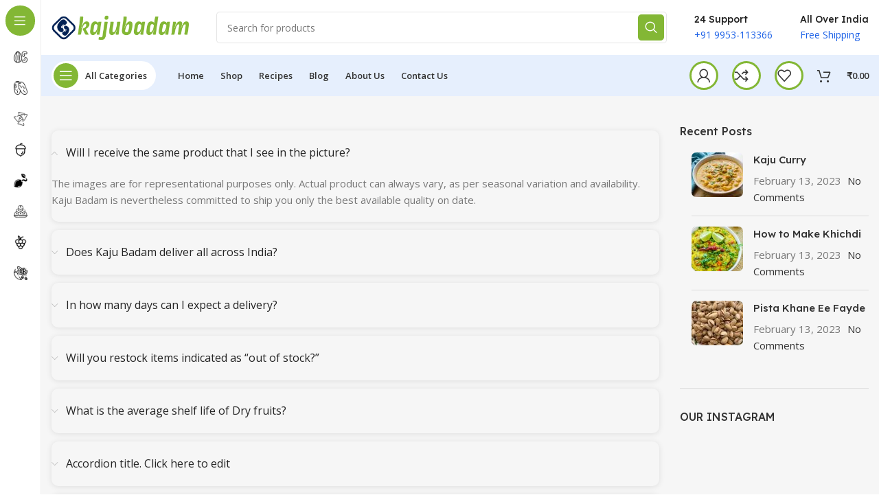

--- FILE ---
content_type: text/html; charset=UTF-8
request_url: https://www.kajubadam.com/faq/
body_size: 20353
content:
<!DOCTYPE html>
<html lang="en-US" prefix="og: https://ogp.me/ns#">
<head>
	<meta charset="UTF-8">
	<link rel="profile" href="https://gmpg.org/xfn/11">
	<link rel="pingback" href="https://www.kajubadam.com/xmlrpc.php">

			<script>window.MSInputMethodContext && document.documentMode && document.write('<script src="https://www.kajubadam.com/wp-content/themes/kaju/js/libs/ie11CustomProperties.min.js"><\/script>');</script>
		
<!-- Search Engine Optimization by Rank Math - https://rankmath.com/ -->
<title>Faq - Kaju Badam</title>
<meta name="description" content="Will I receive the same product that I see in the picture?"/>
<meta name="robots" content="follow, index, max-snippet:-1, max-video-preview:-1, max-image-preview:large"/>
<link rel="canonical" href="https://www.kajubadam.com/faq/" />
<meta property="og:locale" content="en_US" />
<meta property="og:type" content="article" />
<meta property="og:title" content="Faq - Kaju Badam" />
<meta property="og:description" content="Will I receive the same product that I see in the picture?" />
<meta property="og:url" content="https://www.kajubadam.com/faq/" />
<meta property="og:site_name" content="Kaju Badam" />
<meta property="og:updated_time" content="2023-01-20T18:25:49+00:00" />
<meta property="article:published_time" content="2023-01-20T17:44:20+00:00" />
<meta property="article:modified_time" content="2023-01-20T18:25:49+00:00" />
<meta name="twitter:card" content="summary_large_image" />
<meta name="twitter:title" content="Faq - Kaju Badam" />
<meta name="twitter:description" content="Will I receive the same product that I see in the picture?" />
<meta name="twitter:label1" content="Time to read" />
<meta name="twitter:data1" content="4 minutes" />
<script type="application/ld+json" class="rank-math-schema">{"@context":"https://schema.org","@graph":[{"@type":"Organization","@id":"https://www.kajubadam.com/#organization","name":"Kaju Badam","url":"https://www.kajubadam.com","logo":{"@type":"ImageObject","@id":"https://www.kajubadam.com/#logo","url":"https://www.kajubadam.comwp-content/uploads/2023/01/logo_black.png","contentUrl":"https://www.kajubadam.comwp-content/uploads/2023/01/logo_black.png","caption":"Kaju Badam","inLanguage":"en-US","width":"650","height":"120"}},{"@type":"WebSite","@id":"https://www.kajubadam.com/#website","url":"https://www.kajubadam.com","name":"Kaju Badam","alternateName":"KajuBadam","publisher":{"@id":"https://www.kajubadam.com/#organization"},"inLanguage":"en-US"},{"@type":"ImageObject","@id":"https://www.kajubadam.com/wp-content/uploads/2023/01/logo_black.png","url":"https://www.kajubadam.com/wp-content/uploads/2023/01/logo_black.png","width":"650","height":"120","inLanguage":"en-US"},{"@type":"WebPage","@id":"https://www.kajubadam.com/faq/#webpage","url":"https://www.kajubadam.com/faq/","name":"Faq - Kaju Badam","datePublished":"2023-01-20T17:44:20+00:00","dateModified":"2023-01-20T18:25:49+00:00","isPartOf":{"@id":"https://www.kajubadam.com/#website"},"primaryImageOfPage":{"@id":"https://www.kajubadam.com/wp-content/uploads/2023/01/logo_black.png"},"inLanguage":"en-US"},{"@type":"Person","@id":"https://www.kajubadam.com/author/avax/","name":"avax","url":"https://www.kajubadam.com/author/avax/","image":{"@type":"ImageObject","@id":"https://secure.gravatar.com/avatar/1f69b9a92290757fb1d0239cdf3e8902f71307ab054cdcc725919139a18b9f7b?s=96&amp;d=mm&amp;r=g","url":"https://secure.gravatar.com/avatar/1f69b9a92290757fb1d0239cdf3e8902f71307ab054cdcc725919139a18b9f7b?s=96&amp;d=mm&amp;r=g","caption":"avax","inLanguage":"en-US"},"sameAs":["https://www.kajubadam.com"],"worksFor":{"@id":"https://www.kajubadam.com/#organization"}},{"@type":"Article","headline":"Faq - Kaju Badam","datePublished":"2023-01-20T17:44:20+00:00","dateModified":"2023-01-20T18:25:49+00:00","author":{"@id":"https://www.kajubadam.com/author/avax/","name":"avax"},"publisher":{"@id":"https://www.kajubadam.com/#organization"},"description":"Will I receive the same product that I see in the picture?","name":"Faq - Kaju Badam","@id":"https://www.kajubadam.com/faq/#richSnippet","isPartOf":{"@id":"https://www.kajubadam.com/faq/#webpage"},"image":{"@id":"https://www.kajubadam.com/wp-content/uploads/2023/01/logo_black.png"},"inLanguage":"en-US","mainEntityOfPage":{"@id":"https://www.kajubadam.com/faq/#webpage"}}]}</script>
<!-- /Rank Math WordPress SEO plugin -->

<link rel='dns-prefetch' href='//fonts.googleapis.com' />
<link rel="alternate" type="application/rss+xml" title="Kaju Badam &raquo; Feed" href="https://www.kajubadam.com/feed/" />
<link rel="alternate" type="application/rss+xml" title="Kaju Badam &raquo; Comments Feed" href="https://www.kajubadam.com/comments/feed/" />
<link rel="alternate" title="oEmbed (JSON)" type="application/json+oembed" href="https://www.kajubadam.com/wp-json/oembed/1.0/embed?url=https%3A%2F%2Fwww.kajubadam.com%2Ffaq%2F" />
<link rel="alternate" title="oEmbed (XML)" type="text/xml+oembed" href="https://www.kajubadam.com/wp-json/oembed/1.0/embed?url=https%3A%2F%2Fwww.kajubadam.com%2Ffaq%2F&#038;format=xml" />
<style id='wp-img-auto-sizes-contain-inline-css' type='text/css'>
img:is([sizes=auto i],[sizes^="auto," i]){contain-intrinsic-size:3000px 1500px}
/*# sourceURL=wp-img-auto-sizes-contain-inline-css */
</style>
<style id='classic-theme-styles-inline-css' type='text/css'>
/*! This file is auto-generated */
.wp-block-button__link{color:#fff;background-color:#32373c;border-radius:9999px;box-shadow:none;text-decoration:none;padding:calc(.667em + 2px) calc(1.333em + 2px);font-size:1.125em}.wp-block-file__button{background:#32373c;color:#fff;text-decoration:none}
/*# sourceURL=/wp-includes/css/classic-themes.min.css */
</style>
<style id='woocommerce-inline-inline-css' type='text/css'>
.woocommerce form .form-row .required { visibility: visible; }
/*# sourceURL=woocommerce-inline-inline-css */
</style>
<link rel='stylesheet' id='wpo_min-header-0-css' href='https://www.kajubadam.com/wp-content/cache/wpo-minify/1764940959/assets/wpo-minify-header-293ee9d6.min.css' type='text/css' media='all' />
<link rel="preconnect" href="https://fonts.gstatic.com/" crossorigin><script type="text/javascript" src="https://www.kajubadam.com/wp-content/cache/wpo-minify/1764940959/assets/wpo-minify-header-8b2f1742.min.js" id="wpo_min-header-0-js"></script>
<link rel="https://api.w.org/" href="https://www.kajubadam.com/wp-json/" /><link rel="alternate" title="JSON" type="application/json" href="https://www.kajubadam.com/wp-json/wp/v2/pages/8597" /><link rel="EditURI" type="application/rsd+xml" title="RSD" href="https://www.kajubadam.com/xmlrpc.php?rsd" />
<meta name="generator" content="WordPress 6.9" />
<link rel='shortlink' href='https://www.kajubadam.com/?p=8597' />
					<meta name="viewport" content="width=device-width, initial-scale=1.0, maximum-scale=1.0, user-scalable=no">
										<noscript><style>.woocommerce-product-gallery{ opacity: 1 !important; }</style></noscript>
	<meta name="generator" content="Elementor 3.14.1; features: e_dom_optimization, e_optimized_assets_loading, e_optimized_css_loading, a11y_improvements, additional_custom_breakpoints; settings: css_print_method-external, google_font-enabled, font_display-swap">
<style type="text/css">.recentcomments a{display:inline !important;padding:0 !important;margin:0 !important;}</style><script type="text/javascript" id="google_gtagjs" src="https://www.googletagmanager.com/gtag/js?id=UA-159333111-6" async="async"></script>
<script type="text/javascript" id="google_gtagjs-inline">
/* <![CDATA[ */
window.dataLayer = window.dataLayer || [];function gtag(){dataLayer.push(arguments);}gtag('js', new Date());gtag('config', 'UA-159333111-6', {} );
/* ]]> */
</script>
<meta name="generator" content="Powered by Slider Revolution 6.6.14 - responsive, Mobile-Friendly Slider Plugin for WordPress with comfortable drag and drop interface." />
<link rel="icon" href="https://www.kajubadam.com/wp-content/uploads/2023/01/icon.png" sizes="32x32" />
<link rel="icon" href="https://www.kajubadam.com/wp-content/uploads/2023/01/icon.png" sizes="192x192" />
<link rel="apple-touch-icon" href="https://www.kajubadam.com/wp-content/uploads/2023/01/icon.png" />
<meta name="msapplication-TileImage" content="https://www.kajubadam.com/wp-content/uploads/2023/01/icon.png" />
<script>function setREVStartSize(e){
			//window.requestAnimationFrame(function() {
				window.RSIW = window.RSIW===undefined ? window.innerWidth : window.RSIW;
				window.RSIH = window.RSIH===undefined ? window.innerHeight : window.RSIH;
				try {
					var pw = document.getElementById(e.c).parentNode.offsetWidth,
						newh;
					pw = pw===0 || isNaN(pw) || (e.l=="fullwidth" || e.layout=="fullwidth") ? window.RSIW : pw;
					e.tabw = e.tabw===undefined ? 0 : parseInt(e.tabw);
					e.thumbw = e.thumbw===undefined ? 0 : parseInt(e.thumbw);
					e.tabh = e.tabh===undefined ? 0 : parseInt(e.tabh);
					e.thumbh = e.thumbh===undefined ? 0 : parseInt(e.thumbh);
					e.tabhide = e.tabhide===undefined ? 0 : parseInt(e.tabhide);
					e.thumbhide = e.thumbhide===undefined ? 0 : parseInt(e.thumbhide);
					e.mh = e.mh===undefined || e.mh=="" || e.mh==="auto" ? 0 : parseInt(e.mh,0);
					if(e.layout==="fullscreen" || e.l==="fullscreen")
						newh = Math.max(e.mh,window.RSIH);
					else{
						e.gw = Array.isArray(e.gw) ? e.gw : [e.gw];
						for (var i in e.rl) if (e.gw[i]===undefined || e.gw[i]===0) e.gw[i] = e.gw[i-1];
						e.gh = e.el===undefined || e.el==="" || (Array.isArray(e.el) && e.el.length==0)? e.gh : e.el;
						e.gh = Array.isArray(e.gh) ? e.gh : [e.gh];
						for (var i in e.rl) if (e.gh[i]===undefined || e.gh[i]===0) e.gh[i] = e.gh[i-1];
											
						var nl = new Array(e.rl.length),
							ix = 0,
							sl;
						e.tabw = e.tabhide>=pw ? 0 : e.tabw;
						e.thumbw = e.thumbhide>=pw ? 0 : e.thumbw;
						e.tabh = e.tabhide>=pw ? 0 : e.tabh;
						e.thumbh = e.thumbhide>=pw ? 0 : e.thumbh;
						for (var i in e.rl) nl[i] = e.rl[i]<window.RSIW ? 0 : e.rl[i];
						sl = nl[0];
						for (var i in nl) if (sl>nl[i] && nl[i]>0) { sl = nl[i]; ix=i;}
						var m = pw>(e.gw[ix]+e.tabw+e.thumbw) ? 1 : (pw-(e.tabw+e.thumbw)) / (e.gw[ix]);
						newh =  (e.gh[ix] * m) + (e.tabh + e.thumbh);
					}
					var el = document.getElementById(e.c);
					if (el!==null && el) el.style.height = newh+"px";
					el = document.getElementById(e.c+"_wrapper");
					if (el!==null && el) {
						el.style.height = newh+"px";
						el.style.display = "block";
					}
				} catch(e){
					console.log("Failure at Presize of Slider:" + e)
				}
			//});
		  };</script>
<style>
		
		</style><style id='global-styles-inline-css' type='text/css'>
:root{--wp--preset--aspect-ratio--square: 1;--wp--preset--aspect-ratio--4-3: 4/3;--wp--preset--aspect-ratio--3-4: 3/4;--wp--preset--aspect-ratio--3-2: 3/2;--wp--preset--aspect-ratio--2-3: 2/3;--wp--preset--aspect-ratio--16-9: 16/9;--wp--preset--aspect-ratio--9-16: 9/16;--wp--preset--color--black: #000000;--wp--preset--color--cyan-bluish-gray: #abb8c3;--wp--preset--color--white: #ffffff;--wp--preset--color--pale-pink: #f78da7;--wp--preset--color--vivid-red: #cf2e2e;--wp--preset--color--luminous-vivid-orange: #ff6900;--wp--preset--color--luminous-vivid-amber: #fcb900;--wp--preset--color--light-green-cyan: #7bdcb5;--wp--preset--color--vivid-green-cyan: #00d084;--wp--preset--color--pale-cyan-blue: #8ed1fc;--wp--preset--color--vivid-cyan-blue: #0693e3;--wp--preset--color--vivid-purple: #9b51e0;--wp--preset--gradient--vivid-cyan-blue-to-vivid-purple: linear-gradient(135deg,rgb(6,147,227) 0%,rgb(155,81,224) 100%);--wp--preset--gradient--light-green-cyan-to-vivid-green-cyan: linear-gradient(135deg,rgb(122,220,180) 0%,rgb(0,208,130) 100%);--wp--preset--gradient--luminous-vivid-amber-to-luminous-vivid-orange: linear-gradient(135deg,rgb(252,185,0) 0%,rgb(255,105,0) 100%);--wp--preset--gradient--luminous-vivid-orange-to-vivid-red: linear-gradient(135deg,rgb(255,105,0) 0%,rgb(207,46,46) 100%);--wp--preset--gradient--very-light-gray-to-cyan-bluish-gray: linear-gradient(135deg,rgb(238,238,238) 0%,rgb(169,184,195) 100%);--wp--preset--gradient--cool-to-warm-spectrum: linear-gradient(135deg,rgb(74,234,220) 0%,rgb(151,120,209) 20%,rgb(207,42,186) 40%,rgb(238,44,130) 60%,rgb(251,105,98) 80%,rgb(254,248,76) 100%);--wp--preset--gradient--blush-light-purple: linear-gradient(135deg,rgb(255,206,236) 0%,rgb(152,150,240) 100%);--wp--preset--gradient--blush-bordeaux: linear-gradient(135deg,rgb(254,205,165) 0%,rgb(254,45,45) 50%,rgb(107,0,62) 100%);--wp--preset--gradient--luminous-dusk: linear-gradient(135deg,rgb(255,203,112) 0%,rgb(199,81,192) 50%,rgb(65,88,208) 100%);--wp--preset--gradient--pale-ocean: linear-gradient(135deg,rgb(255,245,203) 0%,rgb(182,227,212) 50%,rgb(51,167,181) 100%);--wp--preset--gradient--electric-grass: linear-gradient(135deg,rgb(202,248,128) 0%,rgb(113,206,126) 100%);--wp--preset--gradient--midnight: linear-gradient(135deg,rgb(2,3,129) 0%,rgb(40,116,252) 100%);--wp--preset--font-size--small: 13px;--wp--preset--font-size--medium: 20px;--wp--preset--font-size--large: 36px;--wp--preset--font-size--x-large: 42px;--wp--preset--spacing--20: 0.44rem;--wp--preset--spacing--30: 0.67rem;--wp--preset--spacing--40: 1rem;--wp--preset--spacing--50: 1.5rem;--wp--preset--spacing--60: 2.25rem;--wp--preset--spacing--70: 3.38rem;--wp--preset--spacing--80: 5.06rem;--wp--preset--shadow--natural: 6px 6px 9px rgba(0, 0, 0, 0.2);--wp--preset--shadow--deep: 12px 12px 50px rgba(0, 0, 0, 0.4);--wp--preset--shadow--sharp: 6px 6px 0px rgba(0, 0, 0, 0.2);--wp--preset--shadow--outlined: 6px 6px 0px -3px rgb(255, 255, 255), 6px 6px rgb(0, 0, 0);--wp--preset--shadow--crisp: 6px 6px 0px rgb(0, 0, 0);}:where(.is-layout-flex){gap: 0.5em;}:where(.is-layout-grid){gap: 0.5em;}body .is-layout-flex{display: flex;}.is-layout-flex{flex-wrap: wrap;align-items: center;}.is-layout-flex > :is(*, div){margin: 0;}body .is-layout-grid{display: grid;}.is-layout-grid > :is(*, div){margin: 0;}:where(.wp-block-columns.is-layout-flex){gap: 2em;}:where(.wp-block-columns.is-layout-grid){gap: 2em;}:where(.wp-block-post-template.is-layout-flex){gap: 1.25em;}:where(.wp-block-post-template.is-layout-grid){gap: 1.25em;}.has-black-color{color: var(--wp--preset--color--black) !important;}.has-cyan-bluish-gray-color{color: var(--wp--preset--color--cyan-bluish-gray) !important;}.has-white-color{color: var(--wp--preset--color--white) !important;}.has-pale-pink-color{color: var(--wp--preset--color--pale-pink) !important;}.has-vivid-red-color{color: var(--wp--preset--color--vivid-red) !important;}.has-luminous-vivid-orange-color{color: var(--wp--preset--color--luminous-vivid-orange) !important;}.has-luminous-vivid-amber-color{color: var(--wp--preset--color--luminous-vivid-amber) !important;}.has-light-green-cyan-color{color: var(--wp--preset--color--light-green-cyan) !important;}.has-vivid-green-cyan-color{color: var(--wp--preset--color--vivid-green-cyan) !important;}.has-pale-cyan-blue-color{color: var(--wp--preset--color--pale-cyan-blue) !important;}.has-vivid-cyan-blue-color{color: var(--wp--preset--color--vivid-cyan-blue) !important;}.has-vivid-purple-color{color: var(--wp--preset--color--vivid-purple) !important;}.has-black-background-color{background-color: var(--wp--preset--color--black) !important;}.has-cyan-bluish-gray-background-color{background-color: var(--wp--preset--color--cyan-bluish-gray) !important;}.has-white-background-color{background-color: var(--wp--preset--color--white) !important;}.has-pale-pink-background-color{background-color: var(--wp--preset--color--pale-pink) !important;}.has-vivid-red-background-color{background-color: var(--wp--preset--color--vivid-red) !important;}.has-luminous-vivid-orange-background-color{background-color: var(--wp--preset--color--luminous-vivid-orange) !important;}.has-luminous-vivid-amber-background-color{background-color: var(--wp--preset--color--luminous-vivid-amber) !important;}.has-light-green-cyan-background-color{background-color: var(--wp--preset--color--light-green-cyan) !important;}.has-vivid-green-cyan-background-color{background-color: var(--wp--preset--color--vivid-green-cyan) !important;}.has-pale-cyan-blue-background-color{background-color: var(--wp--preset--color--pale-cyan-blue) !important;}.has-vivid-cyan-blue-background-color{background-color: var(--wp--preset--color--vivid-cyan-blue) !important;}.has-vivid-purple-background-color{background-color: var(--wp--preset--color--vivid-purple) !important;}.has-black-border-color{border-color: var(--wp--preset--color--black) !important;}.has-cyan-bluish-gray-border-color{border-color: var(--wp--preset--color--cyan-bluish-gray) !important;}.has-white-border-color{border-color: var(--wp--preset--color--white) !important;}.has-pale-pink-border-color{border-color: var(--wp--preset--color--pale-pink) !important;}.has-vivid-red-border-color{border-color: var(--wp--preset--color--vivid-red) !important;}.has-luminous-vivid-orange-border-color{border-color: var(--wp--preset--color--luminous-vivid-orange) !important;}.has-luminous-vivid-amber-border-color{border-color: var(--wp--preset--color--luminous-vivid-amber) !important;}.has-light-green-cyan-border-color{border-color: var(--wp--preset--color--light-green-cyan) !important;}.has-vivid-green-cyan-border-color{border-color: var(--wp--preset--color--vivid-green-cyan) !important;}.has-pale-cyan-blue-border-color{border-color: var(--wp--preset--color--pale-cyan-blue) !important;}.has-vivid-cyan-blue-border-color{border-color: var(--wp--preset--color--vivid-cyan-blue) !important;}.has-vivid-purple-border-color{border-color: var(--wp--preset--color--vivid-purple) !important;}.has-vivid-cyan-blue-to-vivid-purple-gradient-background{background: var(--wp--preset--gradient--vivid-cyan-blue-to-vivid-purple) !important;}.has-light-green-cyan-to-vivid-green-cyan-gradient-background{background: var(--wp--preset--gradient--light-green-cyan-to-vivid-green-cyan) !important;}.has-luminous-vivid-amber-to-luminous-vivid-orange-gradient-background{background: var(--wp--preset--gradient--luminous-vivid-amber-to-luminous-vivid-orange) !important;}.has-luminous-vivid-orange-to-vivid-red-gradient-background{background: var(--wp--preset--gradient--luminous-vivid-orange-to-vivid-red) !important;}.has-very-light-gray-to-cyan-bluish-gray-gradient-background{background: var(--wp--preset--gradient--very-light-gray-to-cyan-bluish-gray) !important;}.has-cool-to-warm-spectrum-gradient-background{background: var(--wp--preset--gradient--cool-to-warm-spectrum) !important;}.has-blush-light-purple-gradient-background{background: var(--wp--preset--gradient--blush-light-purple) !important;}.has-blush-bordeaux-gradient-background{background: var(--wp--preset--gradient--blush-bordeaux) !important;}.has-luminous-dusk-gradient-background{background: var(--wp--preset--gradient--luminous-dusk) !important;}.has-pale-ocean-gradient-background{background: var(--wp--preset--gradient--pale-ocean) !important;}.has-electric-grass-gradient-background{background: var(--wp--preset--gradient--electric-grass) !important;}.has-midnight-gradient-background{background: var(--wp--preset--gradient--midnight) !important;}.has-small-font-size{font-size: var(--wp--preset--font-size--small) !important;}.has-medium-font-size{font-size: var(--wp--preset--font-size--medium) !important;}.has-large-font-size{font-size: var(--wp--preset--font-size--large) !important;}.has-x-large-font-size{font-size: var(--wp--preset--font-size--x-large) !important;}
/*# sourceURL=global-styles-inline-css */
</style>
<link rel='stylesheet' id='wpo_min-footer-0-css' href='https://www.kajubadam.com/wp-content/cache/wpo-minify/1764940959/assets/wpo-minify-footer-0c2f1493.min.css' type='text/css' media='all' />
</head>

<body class="wp-singular page-template-default page page-id-8597 wp-theme-kaju theme-kaju woocommerce-no-js wrapper-custom  categories-accordion-on woodmart-ajax-shop-on offcanvas-sidebar-mobile offcanvas-sidebar-tablet sticky-toolbar-on wd-sticky-nav-enabled elementor-default elementor-kit-8 elementor-page elementor-page-8597">
			<script type="text/javascript" id="wd-flicker-fix">// Flicker fix.</script>	
				<div class="wd-sticky-nav wd-hide-md">
				<div class="wd-sticky-nav-title">
					<span>
						Menu					</span>
				</div>

				<ul id="menu-menu-categories" class="menu wd-nav wd-nav-vertical wd-nav-sticky"><li id="menu-item-9239" class="menu-item menu-item-type-taxonomy menu-item-object-product_cat menu-item-9239 item-level-0 menu-simple-dropdown wd-event-hover" ><a href="https://www.kajubadam.com/shop/dry-fruits/" class="woodmart-nav-link"><img width="24" height="24" src="https://www.kajubadam.com/wp-content/uploads/2023/07/nuts.png" class="wd-nav-img" alt="" decoding="async" /><span class="nav-link-text">Dry Fruits</span></a></li>
<li id="menu-item-9238" class="menu-item menu-item-type-taxonomy menu-item-object-product_cat menu-item-9238 item-level-0 menu-simple-dropdown wd-event-hover" ><a href="https://www.kajubadam.com/shop/dates/" class="woodmart-nav-link"><img width="24" height="24" src="https://www.kajubadam.com/wp-content/uploads/2023/07/dates_24.png" class="wd-nav-img" alt="" decoding="async" /><span class="nav-link-text">Dates</span></a></li>
<li id="menu-item-9240" class="menu-item menu-item-type-taxonomy menu-item-object-product_cat menu-item-9240 item-level-0 menu-simple-dropdown wd-event-hover" ><a href="https://www.kajubadam.com/shop/namkeen/" class="woodmart-nav-link"><img width="24" height="24" src="https://www.kajubadam.com/wp-content/uploads/2023/07/nachos.png" class="wd-nav-img" alt="" decoding="async" /><span class="nav-link-text">Namkeen</span></a></li>
<li id="menu-item-9241" class="menu-item menu-item-type-taxonomy menu-item-object-product_cat menu-item-9241 item-level-0 menu-simple-dropdown wd-event-hover" ><a href="https://www.kajubadam.com/shop/nuts/" class="woodmart-nav-link"><img width="24" height="24" src="https://www.kajubadam.com/wp-content/uploads/2023/07/hazelnut-24.png" class="wd-nav-img" alt="" decoding="async" /><span class="nav-link-text">Nuts</span></a></li>
<li id="menu-item-9242" class="menu-item menu-item-type-taxonomy menu-item-object-product_cat menu-item-9242 item-level-0 menu-simple-dropdown wd-event-hover" ><a href="https://www.kajubadam.com/shop/seeds/" class="woodmart-nav-link"><img width="24" height="24" src="https://www.kajubadam.com/wp-content/uploads/2023/07/seed_24.png" class="wd-nav-img" alt="" decoding="async" /><span class="nav-link-text">Seeds</span></a></li>
<li id="menu-item-9243" class="menu-item menu-item-type-taxonomy menu-item-object-product_cat menu-item-9243 item-level-0 menu-simple-dropdown wd-event-hover" ><a href="https://www.kajubadam.com/shop/sweets/" class="woodmart-nav-link"><img width="24" height="24" src="https://www.kajubadam.com/wp-content/uploads/2023/07/sweets.png" class="wd-nav-img" alt="" decoding="async" /><span class="nav-link-text">Sweets</span></a></li>
<li id="menu-item-9244" class="menu-item menu-item-type-taxonomy menu-item-object-product_cat menu-item-9244 item-level-0 menu-simple-dropdown wd-event-hover" ><a href="https://www.kajubadam.com/shop/berries/" class="woodmart-nav-link"><img width="24" height="24" src="https://www.kajubadam.com/wp-content/uploads/2023/07/grape.png" class="wd-nav-img" alt="" decoding="async" /><span class="nav-link-text">Berries</span></a></li>
<li id="menu-item-9251" class="menu-item menu-item-type-taxonomy menu-item-object-product_cat menu-item-9251 item-level-0 menu-simple-dropdown wd-event-hover" ><a href="https://www.kajubadam.com/shop/spices/" class="woodmart-nav-link"><img width="24" height="24" src="https://www.kajubadam.com/wp-content/uploads/2023/07/spice.png" class="wd-nav-img" alt="" decoding="async" /><span class="nav-link-text">Spices</span></a></li>
</ul>							</div>
		
	<div class="website-wrapper">
									<header class="whb-header whb-header_749568 whb-sticky-shadow whb-scroll-stick whb-sticky-real whb-hide-on-scroll">
					<div class="whb-main-header">
	
<div class="whb-row whb-general-header whb-not-sticky-row whb-without-bg whb-without-border whb-color-dark whb-flex-flex-middle">
	<div class="container">
		<div class="whb-flex-row whb-general-header-inner">
			<div class="whb-column whb-col-left whb-visible-lg">
	<div class="site-logo">
	<a href="https://www.kajubadam.com/" class="wd-logo wd-main-logo" rel="home">
		<img width="650" height="120" src="https://www.kajubadam.com/wp-content/uploads/2023/07/kgreen.png" class="attachment-full size-full" alt="" style="max-width:200px;" decoding="async" fetchpriority="high" srcset="https://www.kajubadam.com/wp-content/uploads/2023/07/kgreen.png 650w, https://www.kajubadam.com/wp-content/uploads/2023/07/kgreen-430x79.png 430w, https://www.kajubadam.com/wp-content/uploads/2023/07/kgreen-150x28.png 150w, https://www.kajubadam.com/wp-content/uploads/2023/07/kgreen-400x74.png 400w" sizes="(max-width: 650px) 100vw, 650px" />	</a>
	</div>
</div>
<div class="whb-column whb-col-center whb-visible-lg">
	<div class="whb-space-element " style="width:20px;"></div>			<div class="wd-search-form wd-header-search-form wd-display-form whb-1yjd6g8pvqgh79uo6oce">
				
				
				<form role="search" method="get" class="searchform  wd-style-with-bg-2 wd-cat-style-bordered woodmart-ajax-search" action="https://www.kajubadam.com/"  data-thumbnail="1" data-price="1" data-post_type="product" data-count="20" data-sku="0" data-symbols_count="3">
					<input type="text" class="s" placeholder="Search for products" value="" name="s" aria-label="Search" title="Search for products" required/>
					<input type="hidden" name="post_type" value="product">
										<button type="submit" class="searchsubmit">
						<span>
							Search						</span>
											</button>
				</form>

				
				
									<div class="search-results-wrapper">
						<div class="wd-dropdown-results wd-scroll wd-dropdown">
							<div class="wd-scroll-content"></div>
						</div>
					</div>
				
				
							</div>
		<div class="whb-space-element " style="width:20px;"></div></div>
<div class="whb-column whb-col-right whb-visible-lg">
				<div class="info-box-wrapper  whb-pib2kc048q2n444im8gr">
				<div id="wd-6968a4c8e66f4" class=" wd-info-box text-left box-icon-align-left box-style-base color-scheme- wd-bg-none wd-items-top"  >
										<div class="info-box-content">
												<div class="info-box-inner set-cont-mb-s reset-last-child">
							<h6 style="margin-bottom: 0; font-size: 14px;">24 Support</h6>
<p><span style="color: #1c61e7; font-size: 14px;">+91 9953-113366</span></p>
						</div>

											</div>

									</div>
			</div>
		<div class="whb-space-element " style="width:20px;"></div>			<div class="info-box-wrapper  whb-ao9406ic08x1lus1h7zu">
				<div id="wd-6968a4c8e67af" class=" wd-info-box text-left box-icon-align-left box-style-base color-scheme- wd-bg-none wd-items-top"  >
										<div class="info-box-content">
												<div class="info-box-inner set-cont-mb-s reset-last-child">
							<h6 style="margin-bottom: 0; font-size: 14px;">All Over India</h6>
<p><span style="color: #1c61e7; font-size: 14px;">Free Shipping</span></p>
						</div>

											</div>

									</div>
			</div>
		</div>
<div class="whb-column whb-mobile-left whb-hidden-lg">
	<div class="wd-tools-element wd-header-mobile-nav wd-style-icon wd-design-1 whb-2pcq59rrgv7khz6hxoix">
	<a href="#" rel="nofollow" aria-label="Open mobile menu">
		
		<span class="wd-tools-icon">
					</span>

		<span class="wd-tools-text">Menu</span>

			</a>
</div><!--END wd-header-mobile-nav--></div>
<div class="whb-column whb-mobile-center whb-hidden-lg">
	<div class="site-logo">
	<a href="https://www.kajubadam.com/" class="wd-logo wd-main-logo" rel="home">
		<img width="650" height="120" src="https://www.kajubadam.com/wp-content/uploads/2023/07/kgreen.png" class="attachment-full size-full" alt="" style="max-width:180px;" decoding="async" srcset="https://www.kajubadam.com/wp-content/uploads/2023/07/kgreen.png 650w, https://www.kajubadam.com/wp-content/uploads/2023/07/kgreen-430x79.png 430w, https://www.kajubadam.com/wp-content/uploads/2023/07/kgreen-150x28.png 150w, https://www.kajubadam.com/wp-content/uploads/2023/07/kgreen-400x74.png 400w" sizes="(max-width: 650px) 100vw, 650px" />	</a>
	</div>
</div>
<div class="whb-column whb-mobile-right whb-hidden-lg">
	<div class="wd-header-my-account wd-tools-element wd-event-hover wd-design-1 wd-account-style-icon login-side-opener whb-hehq7b9i6crxiw1rjzt3">
			<a href="https://www.kajubadam.com/my-account/" title="My account">
			
				<span class="wd-tools-icon">
									</span>
				<span class="wd-tools-text">
				Login / Register			</span>

					</a>

			</div>
</div>
		</div>
	</div>
</div>

<div class="whb-row whb-header-bottom whb-sticky-row whb-with-bg whb-without-border whb-color-dark whb-flex-flex-middle">
	<div class="container">
		<div class="whb-flex-row whb-header-bottom-inner">
			<div class="whb-column whb-col-left whb-visible-lg">
	<div class="wd-tools-element wd-header-sticky-nav wd-style-text wd-design-8 wd-close-menu-mouseout whb-z4o6eqi1znmtf82f1h6b">
	<a href="#" rel="nofollow" aria-label="Open sticky navigation">
					<span class="wd-tools-inner">
		
		<span class="wd-tools-icon">
					</span>

		<span class="wd-tools-text">All Categories</span>

					</span>
			</a>
</div>
</div>
<div class="whb-column whb-col-center whb-visible-lg">
	<div class="wd-header-nav wd-header-main-nav text-left wd-design-1" role="navigation" aria-label="Main navigation">
	<ul id="menu-main-menu-left" class="menu wd-nav wd-nav-main wd-style-bg wd-gap-s"><li id="menu-item-8435" class="menu-item menu-item-type-post_type menu-item-object-page menu-item-home menu-item-8435 item-level-0 menu-mega-dropdown wd-event-hover" ><a href="https://www.kajubadam.com/" class="woodmart-nav-link"><span class="nav-link-text">Home</span></a></li>
<li id="menu-item-8438" class="menu-item menu-item-type-post_type menu-item-object-page menu-item-8438 item-level-0 menu-mega-dropdown wd-event-hover" ><a href="https://www.kajubadam.com/shop/" class="woodmart-nav-link"><span class="nav-link-text">Shop</span></a></li>
<li id="menu-item-8524" class="menu-item menu-item-type-taxonomy menu-item-object-category menu-item-8524 item-level-0 menu-simple-dropdown wd-event-hover" ><a href="https://www.kajubadam.com/category/recipes/" class="woodmart-nav-link"><span class="nav-link-text">Recipes</span></a></li>
<li id="menu-item-8416" class="menu-item menu-item-type-post_type menu-item-object-page menu-item-8416 item-level-0 menu-simple-dropdown wd-event-hover" ><a href="https://www.kajubadam.com/blog/" class="woodmart-nav-link"><span class="nav-link-text">Blog</span></a></li>
<li id="menu-item-8483" class="menu-item menu-item-type-post_type menu-item-object-page menu-item-8483 item-level-0 menu-simple-dropdown wd-event-hover" ><a href="https://www.kajubadam.com/about-us/" class="woodmart-nav-link"><span class="nav-link-text">About us</span></a></li>
<li id="menu-item-8482" class="menu-item menu-item-type-post_type menu-item-object-page menu-item-8482 item-level-0 menu-simple-dropdown wd-event-hover" ><a href="https://www.kajubadam.com/contact-us/" class="woodmart-nav-link"><span class="nav-link-text">Contact us</span></a></li>
</ul></div><!--END MAIN-NAV-->
</div>
<div class="whb-column whb-col-right whb-visible-lg">
	<div class="wd-header-my-account wd-tools-element wd-event-hover wd-design-8 wd-account-style-icon login-side-opener whb-7qrb5r43fmh57lkx4dry">
			<a href="https://www.kajubadam.com/my-account/" title="My account">
							<span class="wd-tools-inner">
			
				<span class="wd-tools-icon">
									</span>
				<span class="wd-tools-text">
				Login / Register			</span>

							</span>
					</a>

			</div>

<div class="wd-header-compare wd-tools-element wd-style-icon wd-with-count wd-design-8 whb-ad86so27lcwwiziptdg2">
	<a href="https://www.kajubadam.com/faq/" title="Compare products">
					<span class="wd-tools-inner">
		
			<span class="wd-tools-icon">
				
									<span class="wd-tools-count">0</span>
							</span>
			<span class="wd-tools-text">
				Compare			</span>

					</span>
			</a>
	</div>

<div class="wd-header-wishlist wd-tools-element wd-style-icon wd-with-count wd-design-8 whb-j9nqf397yrj3s8c855md" title="My Wishlist">
	<a href="https://www.kajubadam.com/faq/">
					<span class="wd-tools-inner">
		
			<span class="wd-tools-icon">
				
									<span class="wd-tools-count">
						0					</span>
							</span>

			<span class="wd-tools-text">
				Wishlist			</span>

					</span>
			</a>
</div>

<div class="wd-header-cart wd-tools-element wd-design-7 cart-widget-opener whb-eyi35wj5v52my2hec8de">
	<a href="https://www.kajubadam.com/cart/" title="Shopping cart">
		
			<span class="wd-tools-icon">
															<span class="wd-cart-number wd-tools-count">0 <span>items</span></span>
									</span>
			<span class="wd-tools-text">
				
										<span class="wd-cart-subtotal"><span class="woocommerce-Price-amount amount"><bdi><span class="woocommerce-Price-currencySymbol">&#8377;</span>0.00</bdi></span></span>
					</span>

			</a>
	</div>
</div>
<div class="whb-column whb-col-mobile whb-hidden-lg">
				<div class="wd-search-form wd-header-search-form-mobile wd-display-form whb-kv1cizir1p1hjpwwydal">
				
				
				<form role="search" method="get" class="searchform  wd-style-with-bg-2 wd-cat-style-bordered woodmart-ajax-search" action="https://www.kajubadam.com/"  data-thumbnail="1" data-price="1" data-post_type="product" data-count="20" data-sku="0" data-symbols_count="3">
					<input type="text" class="s" placeholder="Search for products" value="" name="s" aria-label="Search" title="Search for products" required/>
					<input type="hidden" name="post_type" value="product">
										<button type="submit" class="searchsubmit">
						<span>
							Search						</span>
											</button>
				</form>

				
				
									<div class="search-results-wrapper">
						<div class="wd-dropdown-results wd-scroll wd-dropdown">
							<div class="wd-scroll-content"></div>
						</div>
					</div>
				
				
							</div>
		</div>
		</div>
	</div>
</div>
</div>
				</header>
			
								<div class="main-page-wrapper">
		
		
		<!-- MAIN CONTENT AREA -->
				<div class="container">
			<div class="row content-layout-wrapper align-items-start">
				
<div class="site-content col-lg-9 col-12 col-md-9" role="main">

								<article id="post-8597" class="post-8597 page type-page status-publish hentry">

					<div class="entry-content">
								<div data-elementor-type="wp-page" data-elementor-id="8597" class="elementor elementor-8597">
									<section class="wd-negative-gap elementor-section elementor-top-section elementor-element elementor-element-ed77730 elementor-section-boxed elementor-section-height-default elementor-section-height-default wd-section-disabled" data-id="ed77730" data-element_type="section">
						<div class="elementor-container elementor-column-gap-default">
					<div class="elementor-column elementor-col-100 elementor-top-column elementor-element elementor-element-57089b8" data-id="57089b8" data-element_type="column">
			<div class="elementor-widget-wrap elementor-element-populated">
								<div class="elementor-element elementor-element-7ab2234 elementor-widget elementor-widget-wd_accordion" data-id="7ab2234" data-element_type="widget" data-widget_type="wd_accordion.default">
				<div class="elementor-widget-container">
			
		<div class="wd-accordion wd-style-shadow" data-state="first">
							
				<div class="wd-accordion-item">
					<div class="wd-accordion-title wd-active text-left wd-opener-pos-left" data-accordion-index="0">
						<div class="wd-accordion-title-text">
														<span>
								Will I receive the same product that I see in the picture?							</span>
						</div>
						<span class="wd-accordion-opener wd-opener-style-arrow"></span>
					</div>

					<div class="wd-accordion-content reset-last-child wd-active" data-accordion-index="0">
													
							<p>The images are for representational purposes only. Actual product can always vary, as per seasonal variation and availability. Kaju Badam is nevertheless committed to ship you only the best available quality on date.</p>
																		</div>
				</div>
							
				<div class="wd-accordion-item">
					<div class="wd-accordion-title text-left wd-opener-pos-left" data-accordion-index="1">
						<div class="wd-accordion-title-text">
														<span>
								Does Kaju Badam deliver all across India?							</span>
						</div>
						<span class="wd-accordion-opener wd-opener-style-arrow"></span>
					</div>

					<div class="wd-accordion-content reset-last-child" data-accordion-index="1">
													
							<p>Kaju Badam is capable of shipping to all locations within the country. We hire reliable courier partners like Bluedart and Ondot. However if courier companies do not give service in the respective area, we ship your goods via India post. All you have to do is provide us with a complete address, with nearby landmarks and the exact pin code.</p>
																		</div>
				</div>
							
				<div class="wd-accordion-item">
					<div class="wd-accordion-title text-left wd-opener-pos-left" data-accordion-index="2">
						<div class="wd-accordion-title-text">
														<span>
								In how many days can I expect a delivery?							</span>
						</div>
						<span class="wd-accordion-opener wd-opener-style-arrow"></span>
					</div>

					<div class="wd-accordion-content reset-last-child" data-accordion-index="2">
													
							<p>The estimated delivery time for local orders is 2-3 working days, 3-7 working days for outstation orders and 5-9 working days for orders delivered to JK, North East India &amp; Kerala. We ship on all days from Monday to Saturday except Sundays and Public Holidays. Tracking - Once Your order has been dispatched, you may receive an email with the details of the tracking number and the courier company that is processing Your order. </p>
																		</div>
				</div>
							
				<div class="wd-accordion-item">
					<div class="wd-accordion-title text-left wd-opener-pos-left" data-accordion-index="3">
						<div class="wd-accordion-title-text">
														<span>
								Will you restock items indicated as “out of stock?”							</span>
						</div>
						<span class="wd-accordion-opener wd-opener-style-arrow"></span>
					</div>

					<div class="wd-accordion-content reset-last-child" data-accordion-index="3">
													
							<p>Restocking of items is totally relative and can not be guaranteed for all items on the store. If you are interested in an “out of stock” item, please do bring it to our notice by sending us a mail or contact us through our online 24/7 chat platform, and we would get back to you on the availability of the product.</p>
																		</div>
				</div>
							
				<div class="wd-accordion-item">
					<div class="wd-accordion-title text-left wd-opener-pos-left" data-accordion-index="4">
						<div class="wd-accordion-title-text">
														<span>
								What is the average shelf life of Dry fruits?							</span>
						</div>
						<span class="wd-accordion-opener wd-opener-style-arrow"></span>
					</div>

					<div class="wd-accordion-content reset-last-child" data-accordion-index="4">
													
							<p>If you are buying Dry Fruits online and stored properly, the average shelf life of Dry Fruits is around six months to a year. One has to be very careful and seal the pack and airtight it  properly after using the desired amount of dried fruits.</p>
																		</div>
				</div>
							
				<div class="wd-accordion-item">
					<div class="wd-accordion-title text-left wd-opener-pos-left" data-accordion-index="5">
						<div class="wd-accordion-title-text">
														<span>
								Accordion title. Click here to edit							</span>
						</div>
						<span class="wd-accordion-opener wd-opener-style-arrow"></span>
					</div>

					<div class="wd-accordion-content reset-last-child" data-accordion-index="5">
													
							<i>Click here to change this text</i>. Ac non ac hac ullamcorper rhoncus velit maecenas convallis torquent elit accumsan eu est pulvinar pretium congue a vestibulum suspendisse scelerisque condimentum parturient quam.Aliquet faucibus condimentum amet nam a nascetur suspendisse habitant a mollis senectus suscipit a vestibulum primis molestie parturient aptent nisi aenean.A scelerisque quam consectetur condimentum risus lobortis cum dignissim mi fusce primis rhoncus a rhoncus bibendum parturient condimentum odio a justo a et mollis pulvinar venenatis metus sodales elementum.Parturient ullamcorper natoque mi sagittis a nibh nisi a suspendisse a.
																		</div>
				</div>
							
				<div class="wd-accordion-item">
					<div class="wd-accordion-title text-left wd-opener-pos-left" data-accordion-index="6">
						<div class="wd-accordion-title-text">
														<span>
								How do I know my order has been confirmed?							</span>
						</div>
						<span class="wd-accordion-opener wd-opener-style-arrow"></span>
					</div>

					<div class="wd-accordion-content reset-last-child" data-accordion-index="6">
													
							<p>Once you checkout, your order is processed internally and a confirmation mail for your order is sent to the email address associated with your kajubadam.com account. In this mail you will be provided with a unique Order ID for your reference with our customer service team, a listing of the item/s you have ordered and an expected time of delivery.</p>
																		</div>
				</div>
							
				<div class="wd-accordion-item">
					<div class="wd-accordion-title text-left wd-opener-pos-left" data-accordion-index="7">
						<div class="wd-accordion-title-text">
														<span>
								Do I get an invoice for my order?							</span>
						</div>
						<span class="wd-accordion-opener wd-opener-style-arrow"></span>
					</div>

					<div class="wd-accordion-content reset-last-child" data-accordion-index="7">
													
							<p>You will receive an Invoice on delivery of the products. You can also login to Your Account and view the invoice on your order in the My Orders section.</p>
																		</div>
				</div>
							
				<div class="wd-accordion-item">
					<div class="wd-accordion-title text-left wd-opener-pos-left" data-accordion-index="8">
						<div class="wd-accordion-title-text">
														<span>
								What if I&#039;m not home to receive my order?							</span>
						</div>
						<span class="wd-accordion-opener wd-opener-style-arrow"></span>
					</div>

					<div class="wd-accordion-content reset-last-child" data-accordion-index="8">
													
							<p>Once the order is dispatched from the store, a notification will be sent on your registered email address and mobile number. In case of non-availability at your residence, our Delivery Expert will try reaching you on the mobile number provided during checkout. The decision would be taken after talking to you.</p>
																		</div>
				</div>
							
				<div class="wd-accordion-item">
					<div class="wd-accordion-title text-left wd-opener-pos-left" data-accordion-index="9">
						<div class="wd-accordion-title-text">
														<span>
								Can I change my order once it has been placed?							</span>
						</div>
						<span class="wd-accordion-opener wd-opener-style-arrow"></span>
					</div>

					<div class="wd-accordion-content reset-last-child" data-accordion-index="9">
													
							<p>Yes, you can still modify your order once it has been placed. However, once the order has been dispatched from the store upon which a delivery notification will be sent on your registered email address and contact number, no further changes can be made in the order. In case you wish to remove certain products from the order, there always is an option of returning the products. In case you wish to order some additional products, you can always proceed by placing a new order.</p>
																		</div>
				</div>
							
				<div class="wd-accordion-item">
					<div class="wd-accordion-title text-left wd-opener-pos-left" data-accordion-index="10">
						<div class="wd-accordion-title-text">
														<span>
								What if I didn&#039;t like the quality or the products delivered to me?							</span>
						</div>
						<span class="wd-accordion-opener wd-opener-style-arrow"></span>
					</div>

					<div class="wd-accordion-content reset-last-child" data-accordion-index="10">
													
							<p>We would request you to check the products while accepting the products during delivery. In case you are not satisfied with the quality of the products, please return those products to our Delivery Expert. In case of Postpaid order, you will be required to pay the adjusted amount only for the products accepted by you. In case of Prepaid orders, request for refund will be initiated and cash will be credited into your Kaju Badam online account, which can be redeemed while placing orders the next time.</p>
																		</div>
				</div>
							
				<div class="wd-accordion-item">
					<div class="wd-accordion-title text-left wd-opener-pos-left" data-accordion-index="11">
						<div class="wd-accordion-title-text">
														<span>
								Can we expect discounts for bulk orders?							</span>
						</div>
						<span class="wd-accordion-opener wd-opener-style-arrow"></span>
					</div>

					<div class="wd-accordion-content reset-last-child" data-accordion-index="11">
													
							<p>Absolutely! In case you wish to place a bulk order, contact us on +919711669898 or email us at <a href="/cdn-cgi/l/email-protection" class="__cf_email__" data-cfemail="385b594a5d784f4f4f165359524d5a595c5955165b5755">[email&#160;protected]</a> and we will analyze your requirements and give you the best rates.</p>
																		</div>
				</div>
							
				<div class="wd-accordion-item">
					<div class="wd-accordion-title text-left wd-opener-pos-left" data-accordion-index="12">
						<div class="wd-accordion-title-text">
														<span>
								Is it safe to shop and do transaction on your website ?							</span>
						</div>
						<span class="wd-accordion-opener wd-opener-style-arrow"></span>
					</div>

					<div class="wd-accordion-content reset-last-child" data-accordion-index="12">
													
							<p>Yes, shopping at Kaju Badam is 100% safe. All Credit Card and Debit Card payments on Kaju Badam are processed through secure and trusted payment gateways managed by leading Indian banks. Furthermore, the Banks might ask you to enter an online password (also known as 3D Secure password) which acts as an additional layer of security for your card transaction. This 3D Secure password is not printed anywhere on the card and is known only to you, giving you the added assurance that only you can use your card to make purchases on the Internet. This makes your online transaction extremely safe and secure. You can be assured that Kaju Badam offers you the highest standards of security currently available on the internet to ensure that your shopping experience is private, safe and secure.</p>
																		</div>
				</div>
					</div>
				</div>
				</div>
					</div>
		</div>
							</div>
		</section>
							</div>
													</div>

					
				</article><!-- #post -->

				
		
</div><!-- .site-content -->


	
<aside class="sidebar-container col-lg-3 col-md-3 col-12 order-last sidebar-right area-sidebar-1">
			<div class="wd-heading">
			<div class="close-side-widget wd-action-btn wd-style-text wd-cross-icon">
				<a href="#" rel="nofollow noopener">Close</a>
			</div>
		</div>
		<div class="widget-area">
				<div id="woodmart-recent-posts-2" class="wd-widget widget sidebar-widget woodmart-recent-posts"><h5 class="widget-title">Recent Posts</h5>							<ul class="woodmart-recent-posts-list">
											<li>
																								<a class="recent-posts-thumbnail" href="https://www.kajubadam.com/kaju-curry/"  rel="bookmark">
										<img src="https://www.kajubadam.com/wp-content/uploads/elementor/thumbs/cashew-nut-curry-Kaju-Curry-q233kx6oa3rk5ag3sadh97pnhzvras21xsg2rylxl6.jpg" title="cashew-nut-curry&#8211;Kaju-Curry" alt="cashew-nut-curry--Kaju-Curry" loading="lazy" />									</a>
																					
							<div class="recent-posts-info">
								<div class="wd-entities-title title"><a href="https://www.kajubadam.com/kaju-curry/" title="Permalink to Kaju Curry" rel="bookmark">Kaju Curry</a></div>

																										<time class="recent-posts-time" datetime="2023-02-13T05:11:30+00:00">February 13, 2023</time>
								
								<a class="recent-posts-comment" href="https://www.kajubadam.com/kaju-curry/#respond">No Comments</a>							</div>
						</li>

											<li>
																								<a class="recent-posts-thumbnail" href="https://www.kajubadam.com/how-to-make-khichdi/"  rel="bookmark">
										<img src="https://www.kajubadam.com/wp-content/uploads/elementor/thumbs/how-to-make-khichdi-q22zuoueau0g5zfclrkgol4xk3hr2u5ztekukfmw5m.webp" title="how-to-make-khichdi" alt="how-to-make-khichdi" loading="lazy" />									</a>
																					
							<div class="recent-posts-info">
								<div class="wd-entities-title title"><a href="https://www.kajubadam.com/how-to-make-khichdi/" title="Permalink to How to Make Khichdi" rel="bookmark">How to Make Khichdi</a></div>

																										<time class="recent-posts-time" datetime="2023-02-13T03:47:54+00:00">February 13, 2023</time>
								
								<a class="recent-posts-comment" href="https://www.kajubadam.com/how-to-make-khichdi/#respond">No Comments</a>							</div>
						</li>

											<li>
																								<a class="recent-posts-thumbnail" href="https://www.kajubadam.com/pista-khane-ee-fayde/"  rel="bookmark">
										<img src="https://www.kajubadam.com/wp-content/uploads/elementor/thumbs/pista-khane-ee-fayde-q22yni5cauw6qy5ms3jj4hgj0scnfgpyjnjqsro216.jpg" title="pista-khane-ee-fayde" alt="pista-khane-ee-fayde" loading="lazy" />									</a>
																					
							<div class="recent-posts-info">
								<div class="wd-entities-title title"><a href="https://www.kajubadam.com/pista-khane-ee-fayde/" title="Permalink to Pista Khane Ee Fayde" rel="bookmark">Pista Khane Ee Fayde</a></div>

																										<time class="recent-posts-time" datetime="2023-02-13T03:18:43+00:00">February 13, 2023</time>
								
								<a class="recent-posts-comment" href="https://www.kajubadam.com/pista-khane-ee-fayde/#respond">No Comments</a>							</div>
						</li>

					 

				</ul>
			
			</div><div id="woodmart-instagram-3" class="wd-widget widget sidebar-widget woodmart-instagram"><h5 class="widget-title">OUR INSTAGRAM</h5><div id="carousel-480" data-atts="{&quot;title&quot;:&quot;&quot;,&quot;username&quot;:&quot;ozdesignfurniture&quot;,&quot;number&quot;:&quot;9&quot;,&quot;size&quot;:&quot;medium&quot;,&quot;target&quot;:&quot;_self&quot;,&quot;link&quot;:&quot;&quot;,&quot;design&quot;:&quot;&quot;,&quot;spacing&quot;:1,&quot;spacing_custom&quot;:6,&quot;rounded&quot;:&quot;&quot;,&quot;per_row&quot;:3,&quot;per_row_tablet&quot;:&quot;&quot;,&quot;per_row_mobile&quot;:&quot;&quot;,&quot;hide_mask&quot;:&quot;&quot;,&quot;hide_pagination_control&quot;:&quot;&quot;,&quot;hide_prev_next_buttons&quot;:&quot;&quot;,&quot;el_class&quot;:&quot;&quot;,&quot;content&quot;:&quot;&quot;,&quot;data_source&quot;:&quot;images&quot;,&quot;woodmart_css_id&quot;:&quot;&quot;,&quot;images&quot;:&quot;8839,8838,8966,8965,8933,8807,8879,8872,8490&quot;,&quot;images_size&quot;:&quot;100x100&quot;,&quot;images_link&quot;:&quot;https:\/\/www.instagram.com\/ozdesignfurniture\/&quot;,&quot;images_likes&quot;:&quot;1000-10000&quot;,&quot;images_comments&quot;:&quot;0-1000&quot;}" data-username="ozdesignfurniture" class="instagram-pics instagram-widget data-source-images" >				<div class=" row wd-spacing-6">
														<div class="instagram-picture col-lg-4 col-md-4 col-12">
						<div class="wrapp-picture">
							<a href="https://www.instagram.com/ozdesignfurniture/" target="_self" aria-label="Instagram picture"></a>

							<img width="1280" height="700" src="https://www.kajubadam.com/wp-content/uploads/2023/01/dry-fruits-benefits-1-rotated.jpg" class="attachment-100x100 size-100x100" alt="" decoding="async" loading="lazy" srcset="https://www.kajubadam.com/wp-content/uploads/2023/01/dry-fruits-benefits-1-rotated.jpg 1280w, https://www.kajubadam.com/wp-content/uploads/2023/01/dry-fruits-benefits-1-rotated-430x235.jpg 430w, https://www.kajubadam.com/wp-content/uploads/2023/01/dry-fruits-benefits-1-rotated-150x82.jpg 150w, https://www.kajubadam.com/wp-content/uploads/2023/01/dry-fruits-benefits-1-rotated-700x383.jpg 700w, https://www.kajubadam.com/wp-content/uploads/2023/01/dry-fruits-benefits-1-400x219.jpg 400w, https://www.kajubadam.com/wp-content/uploads/2023/01/dry-fruits-benefits-1-768x420.jpg 768w, https://www.kajubadam.com/wp-content/uploads/2023/01/dry-fruits-benefits-1-860x470.jpg 860w" sizes="auto, (max-width: 1280px) 100vw, 1280px" />
													</div>
					</div>
														<div class="instagram-picture col-lg-4 col-md-4 col-12">
						<div class="wrapp-picture">
							<a href="https://www.instagram.com/ozdesignfurniture/" target="_self" aria-label="Instagram picture"></a>

							<img width="836" height="875" src="https://www.kajubadam.com/wp-content/uploads/2023/01/kaju_badam.png" class="attachment-100x100 size-100x100" alt="" decoding="async" loading="lazy" srcset="https://www.kajubadam.com/wp-content/uploads/2023/01/kaju_badam.png 836w, https://www.kajubadam.com/wp-content/uploads/2023/01/kaju_badam-430x450.png 430w, https://www.kajubadam.com/wp-content/uploads/2023/01/kaju_badam-150x157.png 150w, https://www.kajubadam.com/wp-content/uploads/2023/01/kaju_badam-700x733.png 700w, https://www.kajubadam.com/wp-content/uploads/2023/01/kaju_badam-287x300.png 287w, https://www.kajubadam.com/wp-content/uploads/2023/01/kaju_badam-764x800.png 764w, https://www.kajubadam.com/wp-content/uploads/2023/01/kaju_badam-768x804.png 768w" sizes="auto, (max-width: 836px) 100vw, 836px" />
													</div>
					</div>
														<div class="instagram-picture col-lg-4 col-md-4 col-12">
						<div class="wrapp-picture">
							<a href="https://www.instagram.com/ozdesignfurniture/" target="_self" aria-label="Instagram picture"></a>

							<img width="1200" height="675" src="https://www.kajubadam.com/wp-content/uploads/2023/01/dry-fruits-name-in-english.jpg" class="attachment-100x100 size-100x100" alt="" decoding="async" loading="lazy" srcset="https://www.kajubadam.com/wp-content/uploads/2023/01/dry-fruits-name-in-english.jpg 1200w, https://www.kajubadam.com/wp-content/uploads/2023/01/dry-fruits-name-in-english-430x242.jpg 430w, https://www.kajubadam.com/wp-content/uploads/2023/01/dry-fruits-name-in-english-150x84.jpg 150w, https://www.kajubadam.com/wp-content/uploads/2023/01/dry-fruits-name-in-english-700x394.jpg 700w, https://www.kajubadam.com/wp-content/uploads/2023/01/dry-fruits-name-in-english-400x225.jpg 400w, https://www.kajubadam.com/wp-content/uploads/2023/01/dry-fruits-name-in-english-768x432.jpg 768w, https://www.kajubadam.com/wp-content/uploads/2023/01/dry-fruits-name-in-english-860x484.jpg 860w" sizes="auto, (max-width: 1200px) 100vw, 1200px" />
													</div>
					</div>
														<div class="instagram-picture col-lg-4 col-md-4 col-12">
						<div class="wrapp-picture">
							<a href="https://www.instagram.com/ozdesignfurniture/" target="_self" aria-label="Instagram picture"></a>

							<img width="602" height="403" src="https://www.kajubadam.com/wp-content/uploads/2023/01/dry-fruits-name-in-english.webp" class="attachment-100x100 size-100x100" alt="" decoding="async" loading="lazy" srcset="https://www.kajubadam.com/wp-content/uploads/2023/01/dry-fruits-name-in-english.webp 602w, https://www.kajubadam.com/wp-content/uploads/2023/01/dry-fruits-name-in-english-430x288.webp 430w, https://www.kajubadam.com/wp-content/uploads/2023/01/dry-fruits-name-in-english-150x100.webp 150w, https://www.kajubadam.com/wp-content/uploads/2023/01/dry-fruits-name-in-english-400x268.webp 400w" sizes="auto, (max-width: 602px) 100vw, 602px" />
													</div>
					</div>
														<div class="instagram-picture col-lg-4 col-md-4 col-12">
						<div class="wrapp-picture">
							<a href="https://www.instagram.com/ozdesignfurniture/" target="_self" aria-label="Instagram picture"></a>

							<img width="1200" height="859" src="https://www.kajubadam.com/wp-content/uploads/2023/01/which-dry-fruit-is-good-for-health.jpg" class="attachment-100x100 size-100x100" alt="" decoding="async" loading="lazy" srcset="https://www.kajubadam.com/wp-content/uploads/2023/01/which-dry-fruit-is-good-for-health.jpg 1200w, https://www.kajubadam.com/wp-content/uploads/2023/01/which-dry-fruit-is-good-for-health-430x308.jpg 430w, https://www.kajubadam.com/wp-content/uploads/2023/01/which-dry-fruit-is-good-for-health-150x107.jpg 150w, https://www.kajubadam.com/wp-content/uploads/2023/01/which-dry-fruit-is-good-for-health-700x501.jpg 700w, https://www.kajubadam.com/wp-content/uploads/2023/01/which-dry-fruit-is-good-for-health-400x286.jpg 400w, https://www.kajubadam.com/wp-content/uploads/2023/01/which-dry-fruit-is-good-for-health-1118x800.jpg 1118w, https://www.kajubadam.com/wp-content/uploads/2023/01/which-dry-fruit-is-good-for-health-768x550.jpg 768w, https://www.kajubadam.com/wp-content/uploads/2023/01/which-dry-fruit-is-good-for-health-860x616.jpg 860w" sizes="auto, (max-width: 1200px) 100vw, 1200px" />
													</div>
					</div>
														<div class="instagram-picture col-lg-4 col-md-4 col-12">
						<div class="wrapp-picture">
							<a href="https://www.instagram.com/ozdesignfurniture/" target="_self" aria-label="Instagram picture"></a>

							<img width="700" height="800" src="https://www.kajubadam.com/wp-content/uploads/2023/01/W180-Cashew-1.jpg" class="attachment-100x100 size-100x100" alt="" decoding="async" loading="lazy" srcset="https://www.kajubadam.com/wp-content/uploads/2023/01/W180-Cashew-1.jpg 700w, https://www.kajubadam.com/wp-content/uploads/2023/01/W180-Cashew-1-430x491.jpg 430w, https://www.kajubadam.com/wp-content/uploads/2023/01/W180-Cashew-1-150x171.jpg 150w, https://www.kajubadam.com/wp-content/uploads/2023/01/W180-Cashew-1-263x300.jpg 263w" sizes="auto, (max-width: 700px) 100vw, 700px" />
													</div>
					</div>
														<div class="instagram-picture col-lg-4 col-md-4 col-12">
						<div class="wrapp-picture">
							<a href="https://www.instagram.com/ozdesignfurniture/" target="_self" aria-label="Instagram picture"></a>

							<img width="1200" height="800" src="https://www.kajubadam.com/wp-content/uploads/2023/01/benefits-of-soaked-almonds.webp" class="attachment-100x100 size-100x100" alt="" decoding="async" loading="lazy" srcset="https://www.kajubadam.com/wp-content/uploads/2023/01/benefits-of-soaked-almonds.webp 1200w, https://www.kajubadam.com/wp-content/uploads/2023/01/benefits-of-soaked-almonds-430x287.webp 430w, https://www.kajubadam.com/wp-content/uploads/2023/01/benefits-of-soaked-almonds-150x100.webp 150w, https://www.kajubadam.com/wp-content/uploads/2023/01/benefits-of-soaked-almonds-700x467.webp 700w, https://www.kajubadam.com/wp-content/uploads/2023/01/benefits-of-soaked-almonds-400x267.webp 400w, https://www.kajubadam.com/wp-content/uploads/2023/01/benefits-of-soaked-almonds-768x512.webp 768w, https://www.kajubadam.com/wp-content/uploads/2023/01/benefits-of-soaked-almonds-860x573.webp 860w" sizes="auto, (max-width: 1200px) 100vw, 1200px" />
													</div>
					</div>
														<div class="instagram-picture col-lg-4 col-md-4 col-12">
						<div class="wrapp-picture">
							<a href="https://www.instagram.com/ozdesignfurniture/" target="_self" aria-label="Instagram picture"></a>

							<img width="1900" height="992" src="https://www.kajubadam.com/wp-content/uploads/2023/01/dry_fruits_whole-sale.jpg" class="attachment-100x100 size-100x100" alt="" decoding="async" loading="lazy" srcset="https://www.kajubadam.com/wp-content/uploads/2023/01/dry_fruits_whole-sale.jpg 1900w, https://www.kajubadam.com/wp-content/uploads/2023/01/dry_fruits_whole-sale-430x225.jpg 430w, https://www.kajubadam.com/wp-content/uploads/2023/01/dry_fruits_whole-sale-150x78.jpg 150w, https://www.kajubadam.com/wp-content/uploads/2023/01/dry_fruits_whole-sale-700x365.jpg 700w, https://www.kajubadam.com/wp-content/uploads/2023/01/dry_fruits_whole-sale-400x209.jpg 400w, https://www.kajubadam.com/wp-content/uploads/2023/01/dry_fruits_whole-sale-1300x679.jpg 1300w, https://www.kajubadam.com/wp-content/uploads/2023/01/dry_fruits_whole-sale-768x401.jpg 768w, https://www.kajubadam.com/wp-content/uploads/2023/01/dry_fruits_whole-sale-1536x802.jpg 1536w, https://www.kajubadam.com/wp-content/uploads/2023/01/dry_fruits_whole-sale-860x449.jpg 860w" sizes="auto, (max-width: 1900px) 100vw, 1900px" />
													</div>
					</div>
														<div class="instagram-picture col-lg-4 col-md-4 col-12">
						<div class="wrapp-picture">
							<a href="https://www.instagram.com/ozdesignfurniture/" target="_self" aria-label="Instagram picture"></a>

							<img width="650" height="650" src="https://www.kajubadam.com/wp-content/uploads/2023/01/mixed-dry-fruits.png" class="attachment-100x100 size-100x100" alt="" decoding="async" loading="lazy" srcset="https://www.kajubadam.com/wp-content/uploads/2023/01/mixed-dry-fruits.png 650w, https://www.kajubadam.com/wp-content/uploads/2023/01/mixed-dry-fruits-430x430.png 430w, https://www.kajubadam.com/wp-content/uploads/2023/01/mixed-dry-fruits-150x150.png 150w, https://www.kajubadam.com/wp-content/uploads/2023/01/mixed-dry-fruits-300x300.png 300w" sizes="auto, (max-width: 650px) 100vw, 650px" />
													</div>
					</div>
								</div>
			</div></div><div id="recent-comments-4" class="wd-widget widget sidebar-widget widget_recent_comments"><h5 class="widget-title">Recent Comments</h5><ul id="recentcomments"></ul></div>			</div><!-- .widget-area -->
</aside><!-- .sidebar-container -->

			</div><!-- .main-page-wrapper --> 
			</div> <!-- end row -->
	</div> <!-- end container -->

	
			<footer class="footer-container color-scheme-dark">
																	<div class="container main-footer">
		<aside class="footer-sidebar widget-area row">
									<div class="footer-column footer-column-1 col-12 col-sm-6 col-lg-3">
										<link rel="stylesheet" id="elementor-post-818-css" href="https://www.kajubadam.com/wp-content/uploads/elementor/css/post-818.css?ver=1691211035" type="text/css" media="all">
					<div data-elementor-type="wp-post" data-elementor-id="818" class="elementor elementor-818">
									<section class="wd-negative-gap elementor-section elementor-top-section elementor-element elementor-element-5e8e784 elementor-section-boxed elementor-section-height-default elementor-section-height-default wd-section-disabled" data-id="5e8e784" data-element_type="section">
						<div class="elementor-container elementor-column-gap-default">
					<div class="elementor-column elementor-col-100 elementor-top-column elementor-element elementor-element-fdef96f" data-id="fdef96f" data-element_type="column">
			<div class="elementor-widget-wrap elementor-element-populated">
								<div class="elementor-element elementor-element-858db24 elementor-widget elementor-widget-wd_image_or_svg" data-id="858db24" data-element_type="widget" data-widget_type="wd_image_or_svg.default">
				<div class="elementor-widget-container">
			
		<div class="wd-image text-left">
							<a  href="#">
								<img src="https://www.kajubadam.com/wp-content/uploads/elementor/thumbs/kgreen-q9jxl645c5lw70n7f5rcl4njq7ve1kr3hc33vbo6y4.png" title="kgreen" alt="kgreen" loading="lazy" />							</a>
					</div>

				</div>
				</div>
				<div class="elementor-element elementor-element-41c12ca elementor-widget elementor-widget-wd_text_block" data-id="41c12ca" data-element_type="widget" data-widget_type="wd_text_block.default">
				<div class="elementor-widget-container">
					<div class="wd-text-block reset-last-child text-left">
			
			Looking for the best place to buy dry fruits online at wholesale price in India? We offer high-quality cashew nuts, seeds, dates, akhrot, almonds, sweets and more at wholesale prices.


					</div>
				</div>
				</div>
				<div class="elementor-element elementor-element-3344611 elementor-widget elementor-widget-wd_list" data-id="3344611" data-element_type="widget" data-widget_type="wd_list.default">
				<div class="elementor-widget-container">
					<ul class="wd-list color-scheme- wd-fontsize-xs wd-list-type-image wd-list-style- wd-justify-left">
											<li class="elementor-repeater-item-80be36b">
											<img  src="https://www.kajubadam.com/wp-content/uploads/2021/08/wd-cursor-dark.svg" title="wd-cursor-dark" width="14" height="14">					
					<span class="list-content">
						Jagannath Prasad, Ganjam, Odisha
					</span>

									</li>
											<li class="elementor-repeater-item-c383cf6">
											<img  src="https://www.kajubadam.com/wp-content/uploads/2021/08/wd-phone-dark.svg" title="wd-phone-dark" width="14" height="14">					
					<span class="list-content">
						Phone:9711669898					</span>

					
						<a  href="tel:%209711669898" class="wd-fill" aria-label="List item link"></a>
									</li>
											<li class="elementor-repeater-item-a511145">
											<img  src="https://www.kajubadam.com/wp-content/uploads/2021/08/wd-envelope-dark.svg" title="wd-envelope-dark" width="14" height="14">					
					<span class="list-content">
						Fax: 9711669898					</span>

									</li>
					</ul>

				</div>
				</div>
					</div>
		</div>
							</div>
		</section>
							</div>
								</div>
																	<div class="footer-column footer-column-2 col-12 col-sm-6 col-lg-3">
							<div id="woodmart-recent-posts-15" class="wd-widget widget footer-widget  woodmart-recent-posts"><h5 class="widget-title">Recent Posts</h5>							<ul class="woodmart-recent-posts-list">
											<li>
																								<a class="recent-posts-thumbnail" href="https://www.kajubadam.com/kaju-curry/"  rel="bookmark">
										<img src="https://www.kajubadam.com/wp-content/uploads/elementor/thumbs/cashew-nut-curry-Kaju-Curry-q233kx6oa3rj4gkw2hfutux5hayjqhght466oba6mw.jpg" title="cashew-nut-curry&#8211;Kaju-Curry" alt="cashew-nut-curry--Kaju-Curry" loading="lazy" />									</a>
																					
							<div class="recent-posts-info">
								<div class="wd-entities-title title"><a href="https://www.kajubadam.com/kaju-curry/" title="Permalink to Kaju Curry" rel="bookmark">Kaju Curry</a></div>

																										<time class="recent-posts-time" datetime="2023-02-13T05:11:30+00:00">February 13, 2023</time>
								
								<a class="recent-posts-comment" href="https://www.kajubadam.com/kaju-curry/#respond">No Comments</a>							</div>
						</li>

											<li>
																								<a class="recent-posts-thumbnail" href="https://www.kajubadam.com/how-to-make-khichdi/"  rel="bookmark">
										<img src="https://www.kajubadam.com/wp-content/uploads/elementor/thumbs/how-to-make-khichdi-q22zuoueau0f55k4vymu98cfjekjijkfoqaygsb57c.webp" title="how-to-make-khichdi" alt="how-to-make-khichdi" loading="lazy" />									</a>
																					
							<div class="recent-posts-info">
								<div class="wd-entities-title title"><a href="https://www.kajubadam.com/how-to-make-khichdi/" title="Permalink to How to Make Khichdi" rel="bookmark">How to Make Khichdi</a></div>

																										<time class="recent-posts-time" datetime="2023-02-13T03:47:54+00:00">February 13, 2023</time>
								
								<a class="recent-posts-comment" href="https://www.kajubadam.com/how-to-make-khichdi/#respond">No Comments</a>							</div>
						</li>

											<li>
																								<a class="recent-posts-thumbnail" href="https://www.kajubadam.com/pista-khane-ee-fayde/"  rel="bookmark">
										<img src="https://www.kajubadam.com/wp-content/uploads/elementor/thumbs/pista-khane-ee-fayde-q22yni5cauw5q4af2alwp4o103ffv64eez9up4cb2w.jpg" title="pista-khane-ee-fayde" alt="pista-khane-ee-fayde" loading="lazy" />									</a>
																					
							<div class="recent-posts-info">
								<div class="wd-entities-title title"><a href="https://www.kajubadam.com/pista-khane-ee-fayde/" title="Permalink to Pista Khane Ee Fayde" rel="bookmark">Pista Khane Ee Fayde</a></div>

																										<time class="recent-posts-time" datetime="2023-02-13T03:18:43+00:00">February 13, 2023</time>
								
								<a class="recent-posts-comment" href="https://www.kajubadam.com/pista-khane-ee-fayde/#respond">No Comments</a>							</div>
						</li>

					 

				</ul>
			
			</div>						</div>
																	<div class="footer-column footer-column-3 col-12 col-sm-4 col-lg-2">
							<div id="nav_menu-16" class="wd-widget widget footer-widget  widget_nav_menu"><h5 class="widget-title">Our Products</h5><div class="menu-products-container"><ul id="menu-products" class="menu"><li id="menu-item-8995" class="menu-item menu-item-type-taxonomy menu-item-object-product_cat menu-item-8995"><a href="https://www.kajubadam.com/shop/dry-fruits/almond/">Almond</a></li>
<li id="menu-item-8996" class="menu-item menu-item-type-taxonomy menu-item-object-product_cat menu-item-8996"><a href="https://www.kajubadam.com/shop/dry-fruits/anjeer/">Anjeer</a></li>
<li id="menu-item-8997" class="menu-item menu-item-type-taxonomy menu-item-object-product_cat menu-item-8997"><a href="https://www.kajubadam.com/shop/dry-fruits/apricot/">Apricot</a></li>
<li id="menu-item-8998" class="menu-item menu-item-type-taxonomy menu-item-object-product_cat menu-item-8998"><a href="https://www.kajubadam.com/shop/dry-fruits/cashew-nuts/">Cashew Nuts</a></li>
<li id="menu-item-8999" class="menu-item menu-item-type-taxonomy menu-item-object-product_cat menu-item-8999"><a href="https://www.kajubadam.com/shop/dry-fruits/pista/">Pistachio</a></li>
<li id="menu-item-9000" class="menu-item menu-item-type-taxonomy menu-item-object-product_cat menu-item-9000"><a href="https://www.kajubadam.com/shop/namkeen/">Namkeen</a></li>
<li id="menu-item-9001" class="menu-item menu-item-type-taxonomy menu-item-object-product_cat menu-item-9001"><a href="https://www.kajubadam.com/shop/sweets/">Sweets</a></li>
</ul></div></div>						</div>
																	<div class="footer-column footer-column-4 col-12 col-sm-4 col-lg-2">
							<div id="nav_menu-17" class="wd-widget widget footer-widget  widget_nav_menu"><h5 class="widget-title">USEFUL LINKS</h5><div class="menu-footer-menu-useful-links-container"><ul id="menu-footer-menu-useful-links" class="menu"><li id="menu-item-8519" class="menu-item menu-item-type-post_type menu-item-object-page menu-item-8519"><a href="https://www.kajubadam.com/terms-of-services/">Terms of Services</a></li>
<li id="menu-item-8514" class="menu-item menu-item-type-post_type menu-item-object-page menu-item-privacy-policy menu-item-8514"><a rel="privacy-policy" href="https://www.kajubadam.com/privacy-policy/">Privacy Policy</a></li>
<li id="menu-item-8517" class="menu-item menu-item-type-post_type menu-item-object-page menu-item-8517"><a href="https://www.kajubadam.com/return-refund/">Return &#038; Refund</a></li>
<li id="menu-item-8518" class="menu-item menu-item-type-post_type menu-item-object-page menu-item-8518"><a href="https://www.kajubadam.com/shipping-policy/">Shipping Policy</a></li>
<li id="menu-item-8516" class="menu-item menu-item-type-post_type menu-item-object-page menu-item-8516"><a href="https://www.kajubadam.com/my-account/">My account</a></li>
<li id="menu-item-8410" class="menu-item menu-item-type-custom menu-item-object-custom menu-item-8410"><a href="#">Our Sitemap</a></li>
</ul></div></div>						</div>
																	<div class="footer-column footer-column-5 col-12 col-sm-4 col-lg-2">
							<div id="nav_menu-18" class="wd-widget widget footer-widget  widget_nav_menu"><h5 class="widget-title">Footer Menu</h5><div class="menu-footer-menu-footer-menu-container"><ul id="menu-footer-menu-footer-menu" class="menu"><li id="menu-item-8525" class="menu-item menu-item-type-post_type menu-item-object-page menu-item-8525"><a href="https://www.kajubadam.com/about-us/">About us</a></li>
<li id="menu-item-8396" class="menu-item menu-item-type-custom menu-item-object-custom menu-item-8396"><a href="#">Contact Us</a></li>
<li id="menu-item-8393" class="menu-item menu-item-type-custom menu-item-object-custom menu-item-8393"><a href="#">Instagram profile</a></li>
<li id="menu-item-8394" class="menu-item menu-item-type-custom menu-item-object-custom menu-item-8394"><a href="#">New Collection</a></li>
<li id="menu-item-8397" class="menu-item menu-item-type-custom menu-item-object-custom menu-item-8397"><a href="#">Latest News</a></li>
</ul></div></div>						</div>
													</aside><!-- .footer-sidebar -->
	</div>
	
																		<div class="copyrights-wrapper copyrights-two-columns">
					<div class="container">
						<div class="min-footer">
							<div class="col-left set-cont-mb-s reset-last-child">
																	<p>&copy; 2026 <a href="https://www.kajubadam.com/">Kaju Badam</a>. All rights reserved</p>
															</div>
															<div class="col-right set-cont-mb-s reset-last-child">
									<img src="https://www.kajubadam.comwp-content/uploads/2023/07/payment-method.svg" alt="" width="500" height="18" class="alignright size-full wp-image-9533" role="img" />								</div>
													</div>
					</div>
				</div>
					</footer>
	</div> <!-- end wrapper -->
<div class="wd-close-side wd-fill"></div>
		<a href="#" class="scrollToTop" aria-label="Scroll to top button"></a>
		<div class="mobile-nav wd-side-hidden wd-left">				<ul class="wd-nav wd-nav-mob-tab wd-style-underline wd-swap">
					<li class="mobile-tab-title mobile-pages-title " data-menu="pages">
						<a href="#" rel="nofollow noopener">
							<span class="nav-link-text">
								Menu							</span>
						</a>
					</li>
					<li class="mobile-tab-title mobile-categories-title  wd-active" data-menu="categories">
						<a href="#" rel="nofollow noopener">
							<span class="nav-link-text">
								Categories							</span>
						</a>
					</li>
				</ul>
			<ul id="menu-categories" class="mobile-categories-menu wd-nav wd-nav-mobile wd-active"><li id="menu-item-843" class="menu-item menu-item-type-taxonomy menu-item-object-product_cat menu-item-843 item-level-0 menu-item-has-block menu-item-has-children dropdown-with-height" ><a href="https://www.kajubadam.com/shop/seeds/" class="woodmart-nav-link"><img width="24" height="24" src="https://www.kajubadam.com/wp-content/uploads/2023/07/seed_24.png" class="wd-nav-img" alt="" decoding="async" loading="lazy" /><span class="nav-link-text">Seeds</span></a></li>
<li id="menu-item-842" class="menu-item menu-item-type-taxonomy menu-item-object-product_cat menu-item-842 item-level-0 menu-item-has-block menu-item-has-children dropdown-with-height" ><a href="https://www.kajubadam.com/shop/nuts/" class="woodmart-nav-link"><img  src="https://www.kajubadam.com/wp-content/uploads/2021/08/knives.svg" title="knives" class="wd-nav-img" width="18" height="18"><span class="nav-link-text">Nuts</span></a></li>
<li id="menu-item-840" class="menu-item menu-item-type-taxonomy menu-item-object-product_cat menu-item-840 item-level-0 menu-item-has-block menu-item-has-children dropdown-with-height" ><a href="https://www.kajubadam.com/shop/dry-fruits/" class="woodmart-nav-link"><img width="24" height="24" src="https://www.kajubadam.com/wp-content/uploads/2023/07/nuts-1.png" class="wd-nav-img" alt="" decoding="async" loading="lazy" /><span class="nav-link-text">Dry Fruits</span></a></li>
<li id="menu-item-841" class="menu-item menu-item-type-taxonomy menu-item-object-product_cat menu-item-841 item-level-0 menu-item-has-block menu-item-has-children dropdown-with-height" ><a href="https://www.kajubadam.com/shop/dates/" class="woodmart-nav-link"><img  src="https://www.kajubadam.com/wp-content/uploads/2021/08/clock.svg" title="clock" class="wd-nav-img" width="18" height="18"><span class="nav-link-text">Dates</span></a></li>
<li id="menu-item-844" class="menu-item menu-item-type-taxonomy menu-item-object-product_cat menu-item-844 item-level-0 menu-item-has-block menu-item-has-children dropdown-with-height" ><a href="https://www.kajubadam.com/shop/sweets/" class="woodmart-nav-link"><img width="24" height="24" src="https://www.kajubadam.com/wp-content/uploads/2023/07/sweets.png" class="wd-nav-img" alt="" decoding="async" loading="lazy" /><span class="nav-link-text">Sweets</span></a></li>
<li id="menu-item-846" class="menu-item menu-item-type-taxonomy menu-item-object-product_cat menu-item-846 item-level-0 menu-item-has-block menu-item-has-children dropdown-with-height" ><a href="https://www.kajubadam.com/shop/namkeen/" class="woodmart-nav-link"><img width="24" height="24" src="https://www.kajubadam.com/wp-content/uploads/2023/07/nachos.png" class="wd-nav-img" alt="" decoding="async" loading="lazy" /><span class="nav-link-text">Namkeen</span></a></li>
</ul><ul id="menu-main-menu-left-1" class="mobile-pages-menu wd-nav wd-nav-mobile"><li class="menu-item menu-item-type-post_type menu-item-object-page menu-item-home menu-item-8435 item-level-0" ><a href="https://www.kajubadam.com/" class="woodmart-nav-link"><span class="nav-link-text">Home</span></a></li>
<li class="menu-item menu-item-type-post_type menu-item-object-page menu-item-8438 item-level-0" ><a href="https://www.kajubadam.com/shop/" class="woodmart-nav-link"><span class="nav-link-text">Shop</span></a></li>
<li class="menu-item menu-item-type-taxonomy menu-item-object-category menu-item-8524 item-level-0" ><a href="https://www.kajubadam.com/category/recipes/" class="woodmart-nav-link"><span class="nav-link-text">Recipes</span></a></li>
<li class="menu-item menu-item-type-post_type menu-item-object-page menu-item-8416 item-level-0" ><a href="https://www.kajubadam.com/blog/" class="woodmart-nav-link"><span class="nav-link-text">Blog</span></a></li>
<li class="menu-item menu-item-type-post_type menu-item-object-page menu-item-8483 item-level-0" ><a href="https://www.kajubadam.com/about-us/" class="woodmart-nav-link"><span class="nav-link-text">About us</span></a></li>
<li class="menu-item menu-item-type-post_type menu-item-object-page menu-item-8482 item-level-0" ><a href="https://www.kajubadam.com/contact-us/" class="woodmart-nav-link"><span class="nav-link-text">Contact us</span></a></li>
</ul>
		</div><!--END MOBILE-NAV-->			<div class="cart-widget-side wd-side-hidden wd-right">
				<div class="wd-heading">
					<span class="title">Shopping cart</span>
					<div class="close-side-widget wd-action-btn wd-style-text wd-cross-icon">
						<a href="#" rel="nofollow">Close</a>
					</div>
				</div>
				<div class="widget woocommerce widget_shopping_cart"><div class="widget_shopping_cart_content"></div></div>			</div>
					<div class="login-form-side wd-side-hidden wd-right">
				<div class="wd-heading">
					<span class="title">Sign in</span>
					<div class="close-side-widget wd-action-btn wd-style-text wd-cross-icon">
						<a href="#" rel="nofollow">Close</a>
					</div>
				</div>

									<div class="woocommerce-notices-wrapper"></div>				
							<form method="post" class="login woocommerce-form woocommerce-form-login
			hidden-form			" action="https://www.kajubadam.com/faq/" style="display:none;"			>

				
				
				<p class="woocommerce-FormRow woocommerce-FormRow--wide form-row form-row-wide form-row-username">
					<label for="username">Username or email address&nbsp;<span class="required">*</span></label>
					<input type="text" class="woocommerce-Input woocommerce-Input--text input-text" name="username" id="username" value="" />				</p>
				<p class="woocommerce-FormRow woocommerce-FormRow--wide form-row form-row-wide form-row-password">
					<label for="password">Password&nbsp;<span class="required">*</span></label>
					<input class="woocommerce-Input woocommerce-Input--text input-text" type="password" name="password" id="password" autocomplete="current-password" />
				</p>

				<div class="g-recaptcha" id="g-recaptcha" data-sitekey="6LfWNZcnAAAAAH8y66E2ATm-jT0WrdkWB2nsBKAj" data-callback="submitEnable" data-expired-callback="submitDisable"></div>
<script data-cfasync="false" src="/cdn-cgi/scripts/5c5dd728/cloudflare-static/email-decode.min.js"></script><script>
    function submitEnable() {
                 var button = document.getElementById('wp-submit');
                 if (button === null) {
                     button = document.getElementById('submit');
                 }
                 if (button !== null) {
                     button.removeAttribute('disabled');
                 }
                 var woo_buttons = [".woocommerce-form-login button",".woocommerce-form-register button",".woocommerce-ResetPassword button"];
                 if (typeof jQuery != 'undefined') {
                     jQuery.each(woo_buttons,function(i,btn) {
                         jQuery(btn).removeAttr('disabled');
                     });
                 }
             }
    function submitDisable() {
                 var button = document.getElementById('wp-submit');
                 if (button === null) {
                     button = document.getElementById('submit');
                 }
                 if (button !== null) {
                     button.setAttribute('disabled','disabled');
                 }
                 var woo_buttons = [".woocommerce-form-login button",".woocommerce-form-register button",".woocommerce-ResetPassword button"];
                 if (typeof jQuery != 'undefined') {
                     jQuery.each(woo_buttons,function(i,btn) {
                        jQuery(btn).attr('disabled','disabled');
                     });
                 }
             }
</script>
<noscript>
  <div style="width: 100%; height: 473px;">
      <div style="width: 100%; height: 422px; position: relative;">
          <div style="width: 302px; height: 422px; position: relative;">
              <iframe src="https://www.google.com/recaptcha/api/fallback?k=6LfWNZcnAAAAAH8y66E2ATm-jT0WrdkWB2nsBKAj"
                  frameborder="0" title="captcha" scrolling="no"
                  style="width: 302px; height:422px; border-style: none;">
              </iframe>
          </div>
          <div style="width: 100%; height: 60px; border-style: none;
              bottom: 12px; left: 25px; margin: 0px; padding: 0px; right: 25px; background: #f9f9f9; border: 1px solid #c1c1c1; border-radius: 3px;">
              <textarea id="g-recaptcha-response" name="g-recaptcha-response"
                  title="response" class="g-recaptcha-response"
                  style="width: 250px; height: 40px; border: 1px solid #c1c1c1;
                  margin: 10px 25px; padding: 0px; resize: none;" value="">
              </textarea>
          </div>
      </div>
</div><br>
</noscript>

				<p class="form-row">
					<input type="hidden" id="woocommerce-login-nonce" name="woocommerce-login-nonce" value="8bf443ba9a" /><input type="hidden" name="_wp_http_referer" value="/faq/" />											<input type="hidden" name="redirect" value="https://www.kajubadam.com/faq/" />
										<button type="submit" class="button woocommerce-button woocommerce-form-login__submit" name="login" value="Log in">Log in</button>
				</p>

				<p class="login-form-footer">
					<a href="https://www.kajubadam.com/my-account/lost-password/" class="woocommerce-LostPassword lost_password">Lost your password?</a>
					<label class="woocommerce-form__label woocommerce-form__label-for-checkbox woocommerce-form-login__rememberme">
						<input class="woocommerce-form__input woocommerce-form__input-checkbox" name="rememberme" type="checkbox" value="forever" title="Remember me" aria-label="Remember me" /> <span>Remember me</span>
					</label>
				</p>

				
							</form>

		
				<div class="create-account-question">
					<p>No account yet?</p>
					<a href="https://www.kajubadam.com/my-account/?action=register" class="btn btn-style-link btn-color-primary create-account-button">Create an Account</a>
				</div>
			</div>
		
		<script>
			window.RS_MODULES = window.RS_MODULES || {};
			window.RS_MODULES.modules = window.RS_MODULES.modules || {};
			window.RS_MODULES.waiting = window.RS_MODULES.waiting || [];
			window.RS_MODULES.defered = true;
			window.RS_MODULES.moduleWaiting = window.RS_MODULES.moduleWaiting || {};
			window.RS_MODULES.type = 'compiled';
		</script>
		<script type="speculationrules">
{"prefetch":[{"source":"document","where":{"and":[{"href_matches":"/*"},{"not":{"href_matches":["/wp-*.php","/wp-admin/*","/wp-content/uploads/*","/wp-content/*","/wp-content/plugins/*","/wp-content/themes/kaju/*","/*\\?(.+)"]}},{"not":{"selector_matches":"a[rel~=\"nofollow\"]"}},{"not":{"selector_matches":".no-prefetch, .no-prefetch a"}}]},"eagerness":"conservative"}]}
</script>
		<div class="wd-toolbar wd-toolbar-label-show">
			
					
			<div class="wd-sidebar-opener wd-not-on-shop wd-tools-element wd-on-toolbar">
				<a href="#" rel="nofollow">
					<span class=" wd-toolbar-label">
						Sidebar					</span>
				</a>
			</div>
		
				<div class="wd-header-compare wd-tools-element wd-design-5" title="Compare products">
			<a href="https://www.kajubadam.com/faq/">
				<span class="wd-tools-icon">
											<span class="wd-tools-count">0</span>
									</span>
				<span class="wd-toolbar-label">
					Compare				</span>
			</a>
		</div>
				<div class="wd-header-wishlist wd-tools-element wd-design-5" title="My wishlist">
			<a href="https://www.kajubadam.com/faq/">
				<span class="wd-tools-icon">
											<span class="wd-tools-count">
							0						</span>
									</span>
				<span class="wd-toolbar-label">
					Wishlist				</span>
			</a>
		</div>
				<div class="wd-header-cart wd-tools-element wd-design-5 cart-widget-opener" title="My cart">
			<a href="https://www.kajubadam.com/cart/">
				<span class="wd-tools-icon">
							<span class="wd-cart-number wd-tools-count">0 <span>items</span></span>
						</span>
				<span class="wd-toolbar-label">
					Cart				</span>
			</a>
		</div>
				<div class="wd-header-mobile-nav whb-wd-header-mobile-nav mobile-style-icon wd-tools-element">
			<a href="#" rel="nofollow">
				<span class="wd-tools-icon"></span>
				<span class="wd-toolbar-label">
					Menu				</span>
			</a>
		</div>
				</div>
			<script type="text/javascript">
		(function () {
			var c = document.body.className;
			c = c.replace(/woocommerce-no-js/, 'woocommerce-js');
			document.body.className = c;
		})();
	</script>
	<script type="text/javascript" id="wpo_min-footer-0-js-extra">
/* <![CDATA[ */
var wd_cart_fragments_params = {"ajax_url":"/wp-admin/admin-ajax.php","wc_ajax_url":"/?wc-ajax=%%endpoint%%","cart_hash_key":"wc_cart_hash_fb2eb738effb820430daa58959e998cf","fragment_name":"wc_fragments_fb2eb738effb820430daa58959e998cf","request_timeout":"5000"};
var wpcf7 = {"api":{"root":"https://www.kajubadam.com/wp-json/","namespace":"contact-form-7/v1"},"cached":"1"};
var wc_add_to_cart_params = {"ajax_url":"/wp-admin/admin-ajax.php","wc_ajax_url":"/?wc-ajax=%%endpoint%%","i18n_view_cart":"View cart","cart_url":"https://www.kajubadam.com/cart/","is_cart":"","cart_redirect_after_add":"no"};
var woocommerce_params = {"ajax_url":"/wp-admin/admin-ajax.php","wc_ajax_url":"/?wc-ajax=%%endpoint%%"};
//# sourceURL=wpo_min-footer-0-js-extra
/* ]]> */
</script>
<script type="text/javascript" src="https://www.kajubadam.com/wp-content/cache/wpo-minify/1764940959/assets/wpo-minify-footer-93355dfe.min.js" id="wpo_min-footer-0-js"></script>
<script type="text/javascript" id="wpo_min-footer-1-js-extra">
/* <![CDATA[ */
var woodmart_settings = {"menu_storage_key":"woodmart_cc5741fd549629310ff3ce51390b498d","ajax_dropdowns_save":"1","photoswipe_close_on_scroll":"1","woocommerce_ajax_add_to_cart":"yes","variation_gallery_storage_method":"new","elementor_no_gap":"enabled","adding_to_cart":"Processing","added_to_cart":"Product was successfully added to your cart.","continue_shopping":"Continue shopping","view_cart":"View Cart","go_to_checkout":"Checkout","loading":"Loading...","countdown_days":"days","countdown_hours":"hr","countdown_mins":"min","countdown_sec":"sc","cart_url":"https://www.kajubadam.com/cart/","ajaxurl":"https://www.kajubadam.com/wp-admin/admin-ajax.php","add_to_cart_action":"widget","added_popup":"no","categories_toggle":"yes","enable_popup":"no","popup_delay":"2000","popup_event":"time","popup_scroll":"1000","popup_pages":"0","promo_popup_hide_mobile":"yes","product_images_captions":"no","ajax_add_to_cart":"1","all_results":"View all results","zoom_enable":"yes","ajax_scroll":"yes","ajax_scroll_class":".main-page-wrapper","ajax_scroll_offset":"100","infinit_scroll_offset":"300","product_slider_auto_height":"no","product_slider_dots":"no","price_filter_action":"click","product_slider_autoplay":"","close":"Close (Esc)","share_fb":"Share on Facebook","pin_it":"Pin it","tweet":"Tweet","download_image":"Download image","off_canvas_column_close_btn_text":"Close","cookies_version":"1","header_banner_version":"1","promo_version":"1","header_banner_close_btn":"yes","header_banner_enabled":"no","whb_header_clone":"\n    \u003Cdiv class=\"whb-sticky-header whb-clone whb-main-header \u003C%wrapperClasses%\u003E\"\u003E\n        \u003Cdiv class=\"\u003C%cloneClass%\u003E\"\u003E\n            \u003Cdiv class=\"container\"\u003E\n                \u003Cdiv class=\"whb-flex-row whb-general-header-inner\"\u003E\n                    \u003Cdiv class=\"whb-column whb-col-left whb-visible-lg\"\u003E\n                        \u003C%.site-logo%\u003E\n                    \u003C/div\u003E\n                    \u003Cdiv class=\"whb-column whb-col-center whb-visible-lg\"\u003E\n                        \u003C%.wd-header-main-nav%\u003E\n                    \u003C/div\u003E\n                    \u003Cdiv class=\"whb-column whb-col-right whb-visible-lg\"\u003E\n                        \u003C%.wd-header-my-account%\u003E\n                        \u003C%.wd-header-search:not(.wd-header-search-mobile)%\u003E\n\t\t\t\t\t\t\u003C%.wd-header-wishlist%\u003E\n                        \u003C%.wd-header-compare%\u003E\n                        \u003C%.wd-header-cart%\u003E\n                        \u003C%.wd-header-fs-nav%\u003E\n                    \u003C/div\u003E\n                    \u003C%.whb-mobile-left%\u003E\n                    \u003C%.whb-mobile-center%\u003E\n                    \u003C%.whb-mobile-right%\u003E\n                \u003C/div\u003E\n            \u003C/div\u003E\n        \u003C/div\u003E\n    \u003C/div\u003E\n","pjax_timeout":"5000","split_nav_fix":"","shop_filters_close":"no","woo_installed":"1","base_hover_mobile_click":"no","centered_gallery_start":"1","quickview_in_popup_fix":"","one_page_menu_offset":"150","hover_width_small":"1","is_multisite":"","current_blog_id":"1","swatches_scroll_top_desktop":"no","swatches_scroll_top_mobile":"no","lazy_loading_offset":"0","add_to_cart_action_timeout":"no","add_to_cart_action_timeout_number":"3","single_product_variations_price":"yes","google_map_style_text":"Custom style","quick_shop":"yes","sticky_product_details_offset":"150","preloader_delay":"300","comment_images_upload_size_text":"Some files are too large. Allowed file size is 1 MB.","comment_images_count_text":"You can upload up to 3 images to your review.","single_product_comment_images_required":"yes","comment_required_images_error_text":"Image is required.","comment_images_upload_mimes_text":"You are allowed to upload images only in png, jpeg formats.","comment_images_added_count_text":"Added %s image(s)","comment_images_upload_size":"1048576","comment_images_count":"3","search_input_padding":"no","comment_images_upload_mimes":{"jpg|jpeg|jpe":"image/jpeg","png":"image/png"},"home_url":"https://www.kajubadam.com/","shop_url":"https://www.kajubadam.com/shop/","age_verify":"no","banner_version_cookie_expires":"60","promo_version_cookie_expires":"7","age_verify_expires":"30","cart_redirect_after_add":"no","swatches_labels_name":"no","product_categories_placeholder":"Select a category","product_categories_no_results":"No matches found","cart_hash_key":"wc_cart_hash_fb2eb738effb820430daa58959e998cf","fragment_name":"wc_fragments_fb2eb738effb820430daa58959e998cf","photoswipe_template":"\u003Cdiv class=\"pswp\" aria-hidden=\"true\" role=\"dialog\" tabindex=\"-1\"\u003E\u003Cdiv class=\"pswp__bg\"\u003E\u003C/div\u003E\u003Cdiv class=\"pswp__scroll-wrap\"\u003E\u003Cdiv class=\"pswp__container\"\u003E\u003Cdiv class=\"pswp__item\"\u003E\u003C/div\u003E\u003Cdiv class=\"pswp__item\"\u003E\u003C/div\u003E\u003Cdiv class=\"pswp__item\"\u003E\u003C/div\u003E\u003C/div\u003E\u003Cdiv class=\"pswp__ui pswp__ui--hidden\"\u003E\u003Cdiv class=\"pswp__top-bar\"\u003E\u003Cdiv class=\"pswp__counter\"\u003E\u003C/div\u003E\u003Cbutton class=\"pswp__button pswp__button--close\" title=\"Close (Esc)\"\u003E\u003C/button\u003E \u003Cbutton class=\"pswp__button pswp__button--share\" title=\"Share\"\u003E\u003C/button\u003E \u003Cbutton class=\"pswp__button pswp__button--fs\" title=\"Toggle fullscreen\"\u003E\u003C/button\u003E \u003Cbutton class=\"pswp__button pswp__button--zoom\" title=\"Zoom in/out\"\u003E\u003C/button\u003E\u003Cdiv class=\"pswp__preloader\"\u003E\u003Cdiv class=\"pswp__preloader__icn\"\u003E\u003Cdiv class=\"pswp__preloader__cut\"\u003E\u003Cdiv class=\"pswp__preloader__donut\"\u003E\u003C/div\u003E\u003C/div\u003E\u003C/div\u003E\u003C/div\u003E\u003C/div\u003E\u003Cdiv class=\"pswp__share-modal pswp__share-modal--hidden pswp__single-tap\"\u003E\u003Cdiv class=\"pswp__share-tooltip\"\u003E\u003C/div\u003E\u003C/div\u003E\u003Cbutton class=\"pswp__button pswp__button--arrow--left\" title=\"Previous (arrow left)\"\u003E\u003C/button\u003E \u003Cbutton class=\"pswp__button pswp__button--arrow--right\" title=\"Next (arrow right)\u003E\"\u003E\u003C/button\u003E\u003Cdiv class=\"pswp__caption\"\u003E\u003Cdiv class=\"pswp__caption__center\"\u003E\u003C/div\u003E\u003C/div\u003E\u003C/div\u003E\u003C/div\u003E\u003C/div\u003E","load_more_button_page_url":"yes","load_more_button_page_url_opt":"yes","menu_item_hover_to_click_on_responsive":"no","clear_menu_offsets_on_resize":"yes","three_sixty_framerate":"60","three_sixty_prev_next_frames":"5","ajax_search_delay":"300","animated_counter_speed":"3000","site_width":"1400","cookie_secure_param":"1","slider_distortion_effect":"sliderWithNoise","current_page_builder":"elementor","collapse_footer_widgets":"yes","ajax_fullscreen_content":"yes","grid_gallery_control":"hover","grid_gallery_enable_arrows":"none","add_to_cart_text":"Add to cart","ajax_links":".wd-nav-product-cat a, .website-wrapper .widget_product_categories a, .widget_layered_nav_filters a, .woocommerce-widget-layered-nav a, .filters-area:not(.custom-content) a, body.post-type-archive-product:not(.woocommerce-account) .woocommerce-pagination a, body.tax-product_cat:not(.woocommerce-account) .woocommerce-pagination a, .wd-shop-tools a:not(.breadcrumb-link), .woodmart-woocommerce-layered-nav a, .woodmart-price-filter a, .wd-clear-filters a, .woodmart-woocommerce-sort-by a, .woocommerce-widget-layered-nav-list a, .wd-widget-stock-status a, .widget_nav_mega_menu a, .wd-products-shop-view a, .wd-products-per-page a, .category-grid-item a, .wd-cat a, body[class*=\"tax-pa_\"] .woocommerce-pagination a","wishlist_expanded":"no","wishlist_show_popup":"enable","wishlist_page_nonce":"ec9d60b7ee","wishlist_fragments_nonce":"9e1fcb18e1","wishlist_remove_notice":"Do you really want to remove these products?","wishlist_hash_name":"woodmart_wishlist_hash_73b3f3d2cac4f9f37421bf81aef41c22","wishlist_fragment_name":"woodmart_wishlist_fragments_73b3f3d2cac4f9f37421bf81aef41c22","counter_visitor_live_duration":"10000","counter_visitor_ajax_update":"yes","counter_visitor_live_mode":"no","frequently_bought":"3bde6f4520","is_criteria_enabled":"","summary_criteria_ids":"","myaccount_page":"https://www.kajubadam.com/my-account/","vimeo_library_url":"https://www.kajubadam.com/wp-content/themes/kaju/js/libs/vimeo-player.min.js","compare_by_category":"yes","compare_page_nonce":"2751cf0f5a","reviews_criteria_rating_required":"no","is_rating_summary_filter_enabled":""};
var woodmart_page_css = {"wd-widget-recent-post-comments-css":"https://www.kajubadam.com/wp-content/themes/kaju/css/parts/widget-recent-post-comments.min.css","wd-widget-wd-recent-posts-css":"https://www.kajubadam.com/wp-content/themes/kaju/css/parts/widget-wd-recent-posts.min.css","wd-widget-nav-css":"https://www.kajubadam.com/wp-content/themes/kaju/css/parts/widget-nav.min.css","wd-widget-wd-layered-nav-css":"https://www.kajubadam.com/wp-content/themes/kaju/css/parts/woo-widget-wd-layered-nav.min.css","wd-woo-mod-swatches-base-css":"https://www.kajubadam.com/wp-content/themes/kaju/css/parts/woo-mod-swatches-base.min.css","wd-woo-mod-swatches-filter-css":"https://www.kajubadam.com/wp-content/themes/kaju/css/parts/woo-mod-swatches-filter.min.css","wd-widget-layered-nav-stock-status-css":"https://www.kajubadam.com/wp-content/themes/kaju/css/parts/woo-widget-layered-nav-stock-status.min.css","wd-widget-product-list-css":"https://www.kajubadam.com/wp-content/themes/kaju/css/parts/woo-widget-product-list.min.css","wd-widget-slider-price-filter-css":"https://www.kajubadam.com/wp-content/themes/kaju/css/parts/woo-widget-slider-price-filter.min.css","wd-wp-gutenberg-css":"https://www.kajubadam.com/wp-content/themes/kaju/css/parts/wp-gutenberg.min.css","wd-wpcf7-css":"https://www.kajubadam.com/wp-content/themes/kaju/css/parts/int-wpcf7.min.css","wd-revolution-slider-css":"https://www.kajubadam.com/wp-content/themes/kaju/css/parts/int-rev-slider.min.css","wd-elementor-base-css":"https://www.kajubadam.com/wp-content/themes/kaju/css/parts/int-elem-base.min.css","wd-woocommerce-base-css":"https://www.kajubadam.com/wp-content/themes/kaju/css/parts/woocommerce-base.min.css","wd-mod-star-rating-css":"https://www.kajubadam.com/wp-content/themes/kaju/css/parts/mod-star-rating.min.css","wd-woo-el-track-order-css":"https://www.kajubadam.com/wp-content/themes/kaju/css/parts/woo-el-track-order.min.css","wd-woo-gutenberg-css":"https://www.kajubadam.com/wp-content/themes/kaju/css/parts/woo-gutenberg.min.css","wd-woo-opt-free-progress-bar-css":"https://www.kajubadam.com/wp-content/themes/kaju/css/parts/woo-opt-free-progress-bar.min.css","wd-woo-mod-progress-bar-css":"https://www.kajubadam.com/wp-content/themes/kaju/css/parts/woo-mod-progress-bar.min.css","wd-woo-mod-shop-attributes-css":"https://www.kajubadam.com/wp-content/themes/kaju/css/parts/woo-mod-shop-attributes.min.css","wd-mod-nav-vertical-css":"https://www.kajubadam.com/wp-content/themes/kaju/css/parts/mod-nav-vertical.min.css","wd-sticky-nav-css":"https://www.kajubadam.com/wp-content/themes/kaju/css/parts/opt-sticky-nav.min.css","wd-header-base-css":"https://www.kajubadam.com/wp-content/themes/kaju/css/parts/header-base.min.css","wd-mod-tools-css":"https://www.kajubadam.com/wp-content/themes/kaju/css/parts/mod-tools.min.css","wd-header-search-css":"https://www.kajubadam.com/wp-content/themes/kaju/css/parts/header-el-search.min.css","wd-header-search-form-css":"https://www.kajubadam.com/wp-content/themes/kaju/css/parts/header-el-search-form.min.css","wd-wd-search-results-css":"https://www.kajubadam.com/wp-content/themes/kaju/css/parts/wd-search-results.min.css","wd-wd-search-form-css":"https://www.kajubadam.com/wp-content/themes/kaju/css/parts/wd-search-form.min.css","wd-header-elements-base-css":"https://www.kajubadam.com/wp-content/themes/kaju/css/parts/header-el-base.min.css","wd-info-box-css":"https://www.kajubadam.com/wp-content/themes/kaju/css/parts/el-info-box.min.css","wd-woo-mod-login-form-css":"https://www.kajubadam.com/wp-content/themes/kaju/css/parts/woo-mod-login-form.min.css","wd-header-my-account-css":"https://www.kajubadam.com/wp-content/themes/kaju/css/parts/header-el-my-account.min.css","wd-mod-tools-design-8-css":"https://www.kajubadam.com/wp-content/themes/kaju/css/parts/mod-tools-design-8.min.css","wd-header-cart-side-css":"https://www.kajubadam.com/wp-content/themes/kaju/css/parts/header-el-cart-side.min.css","wd-woo-mod-quantity-css":"https://www.kajubadam.com/wp-content/themes/kaju/css/parts/woo-mod-quantity.min.css","wd-header-cart-css":"https://www.kajubadam.com/wp-content/themes/kaju/css/parts/header-el-cart.min.css","wd-widget-shopping-cart-css":"https://www.kajubadam.com/wp-content/themes/kaju/css/parts/woo-widget-shopping-cart.min.css","wd-accordion-css":"https://www.kajubadam.com/wp-content/themes/kaju/css/parts/el-accordion.min.css","wd-off-canvas-sidebar-css":"https://www.kajubadam.com/wp-content/themes/kaju/css/parts/opt-off-canvas-sidebar.min.css","wd-instagram-css":"https://www.kajubadam.com/wp-content/themes/kaju/css/parts/el-instagram.min.css","wd-widget-collapse-css":"https://www.kajubadam.com/wp-content/themes/kaju/css/parts/opt-widget-collapse.min.css","wd-footer-base-css":"https://www.kajubadam.com/wp-content/themes/kaju/css/parts/footer-base.min.css","wd-text-block-css":"https://www.kajubadam.com/wp-content/themes/kaju/css/parts/el-text-block.min.css","wd-list-css":"https://www.kajubadam.com/wp-content/themes/kaju/css/parts/el-list.min.css","wd-scroll-top-css":"https://www.kajubadam.com/wp-content/themes/kaju/css/parts/opt-scrolltotop.min.css","wd-header-my-account-sidebar-css":"https://www.kajubadam.com/wp-content/themes/kaju/css/parts/header-el-my-account-sidebar.min.css","wd-bottom-toolbar-css":"https://www.kajubadam.com/wp-content/themes/kaju/css/parts/opt-bottom-toolbar.min.css","wd-mod-sticky-sidebar-opener-css":"https://www.kajubadam.com/wp-content/themes/kaju/css/parts/mod-sticky-sidebar-opener.min.css"};
var wc_cart_fragments_params = {"ajax_url":"/wp-admin/admin-ajax.php","wc_ajax_url":"/?wc-ajax=%%endpoint%%","cart_hash_key":"wc_cart_hash_fb2eb738effb820430daa58959e998cf","fragment_name":"wc_fragments_fb2eb738effb820430daa58959e998cf","request_timeout":"5000"};
//# sourceURL=wpo_min-footer-1-js-extra
/* ]]> */
</script>
<script type="text/javascript" src="https://www.kajubadam.com/wp-content/cache/wpo-minify/1764940959/assets/wpo-minify-footer-61a7c43e.min.js" id="wpo_min-footer-1-js"></script>
<script defer src="https://static.cloudflareinsights.com/beacon.min.js/vcd15cbe7772f49c399c6a5babf22c1241717689176015" integrity="sha512-ZpsOmlRQV6y907TI0dKBHq9Md29nnaEIPlkf84rnaERnq6zvWvPUqr2ft8M1aS28oN72PdrCzSjY4U6VaAw1EQ==" data-cf-beacon='{"version":"2024.11.0","token":"a5e5807377f7459997f5f0642124152a","r":1,"server_timing":{"name":{"cfCacheStatus":true,"cfEdge":true,"cfExtPri":true,"cfL4":true,"cfOrigin":true,"cfSpeedBrain":true},"location_startswith":null}}' crossorigin="anonymous"></script>
</body>
</html>

<!-- Cached by WP-Optimize (gzip) - https://getwpo.com - Last modified: Thu, 15 Jan 2026 08:26:49 GMT -->


--- FILE ---
content_type: text/css
request_url: https://www.kajubadam.com/wp-content/cache/wpo-minify/1764940959/assets/wpo-minify-footer-0c2f1493.min.css
body_size: 17860
content:
*[dologin-accesskey]:before{content:'['attr(dologin-accesskey) '] '}#dologin-process,#dologin-dynamic_code{display:none}.dologin-shield{max-width:50px;max-height:37px;float:right}.dologin-logo{max-width:50px;max-height:37px}.dologin-err{color:red}.dologin-success{color:green}#dologin-process{color:rgba(27,136,185,.8);padding-bottom:10px}.dologin-spinner{display:inline-block;width:100px;height:10px;background-image:url([data-uri])}.dologin-wrap .dologin_text_label_prefix{display:inline-block;min-width:100px}.dologin-h2{display:inline-block}.dologin-warning-h3{background-color:#fff;border-left:4px solid red;box-shadow:0 1px 1px 0 rgba(0,0,0,.1);margin:5px 15px 2px;padding:12px 12px 12px 50px;position:relative;max-width:50%}.dologin-warning-h3:before{content:'';position:absolute;top:10px;left:10px;width:20px;height:20px;background-image:url([data-uri])}.dologin-right{display:inline-block;float:right}.woocommerce-form-login .dologin-captcha{margin-left:0}.dologin-captcha{margin:12px 0 25px -15px}.dologin-hide{display:none}.dologin-relative{position:relative}.dologin-row-flex{display:inline-flex}.dologin-wrap .field-col{display:inline-block;margin-right:20px}.dologin-wrap .field-col-desc{min-width:540px;max-width:calc(100% - 640px);vertical-align:top}.dologin-margin-bottom20{margin-bottom:20px}.dologin-wrap{margin:10px 20px 0 2px}.dologin-wrap .nav-tab-active{background:#fff;border-bottom-color:#fff}.dologin-wrap .nav-tab:focus:not(.nav-tab-active),.dologin-wrap .nav-tab:hover:not(.nav-tab-active){background-color:#f1f1f1;color:#444}.dologin-body{background:#fff;border:1px solid #e5e5e5;box-shadow:0 1px 1px rgba(0,0,0,.04);padding:1px 20px 20px 20px}.dologin-header+.dologin-body{border-top:none}.dologin-body table{border-collapse:collapse;width:100%}.dologin-body .dologin-width-auto{width:auto}.dologin-description{color:#666;font-size:13px;margin:1.5rem 0;max-width:960px}.dologin-desc{font-size:12px;font-weight:400;color:#7a919e;margin:10px 0;line-height:1.7;max-width:840px}.dologin-desc+.dologin-desc{margin-top:-5px}td>.dologin-desc:first-child{margin-top:0;line-height:2.24}.dologin-h3{line-height:18px;color:#264d73;font-size:18px;font-weight:600;margin:2px 0}.dologin-div{display:inline-block;min-width:100px}.dologin-div .submit{margin:5px;padding:5px}.dologin-h1{display:inline-block}h3 .dologin-learn-more{font-size:12px;font-weight:400;color:#7a919e;margin-left:30px}.dologin-wrap code{color:#666;background-color:#dde9f5;border-radius:3px;font-size:11px;font-style:normal}.dologin-wrap ul{margin-left:2em}.dologin-wrap i{font-size:13px;line-height:16px}.dologin-wrap .dologin-desc i{font-size:12px}.dologin-wrap p{margin:1em 0}.dologin-wrap p.submit{margin-bottom:0}.dologin-desc p{margin-left:0}.dologin-title,.dologin-title-short{font-size:18px;border-bottom:1px solid #ccc;margin:2.5em 0 1.5em 0;display:table;padding-right:50px;padding-left:3px;padding-bottom:3px}.dologin-title .button{margin-left:1rem;margin-bottom:5px;vertical-align:middle}.dologin-title a,.dologin-title-short a{text-decoration:none}.dologin-title-short{padding-right:20px}.dologin-title-section{margin:2em -20px 12px -20px;padding:12px 20px 12px 20px;border-bottom:1px solid #eee;font-size:1.2em;display:block;border-top:1px solid #f1f1f1}.dologin-list li:before{content:'>';color:#cc3d6a}.dologin-wrap a.disabled{cursor:not-allowed;opacity:.5;text-decoration:none;color:#72777c}.dologin-table{font-size:14px}.dologin-body tbody>tr>th{padding-left:20px}.dologin-body tbody th{vertical-align:top;text-align:left;padding:18px 10px 20px 0;width:200px;font-weight:600}.dologin-body td{padding:15px 10px;line-height:1.3;vertical-align:middle}.dologin-body .widefat td input+p{margin-top:.8em}.dologin-body .striped>tbody>:nth-child(even) .notice{background-color:#f9f9f9;box-shadow:0 1px 1px 0 rgba(0,0,0,.05);border-top:1px solid #e5e5e5;border-bottom:1px solid #e5e5e5;border-right:1px solid #e5e5e5}.dologin-body .striped>tbody>:nth-child(even) .notice:first-child{margin-top:0}.dologin-body .dologin-vary-table{margin-top:-5px;width:250px;margin-bottom:20px}.dologin-body .dologin-vary-table td{width:50%;padding:5px 0}.dologin-table-compact td,.dologin-table-compact th{padding:.5rem .75rem}.dologin-wrap .dologin-float-submit{position:absolute;right:0;top:-5px;margin-top:0}.rtl .dologin-wrap .dologin-float-submit{left:10px;right:unset}.dologin-wrap .dologin-float-resetbtn{position:absolute;right:0;bottom:20px}.rtl .dologin-wrap .dologin-float-resetbtn{left:10px;right:unset}.dologin .dologin-input-large{font-size:20px}.dologin-input-long{width:87%}.dologin-input-short2{width:150px}.dologin-input-short{width:45px}.dologin-wrap .button-link{height:auto;line-height:inherit;font-size:inherit;box-shadow:none}.dologin-wrap .button-link:hover,.dologin-wrap .button-link:focus{box-shadow:none;background:none}.dologin .dologin-btn-danger-bg,.dologin-wrap .dologin-btn-danger-bg,.dologin-btn-danger-bg{background:#dc3545;color:#fff;border:1px solid #cc3d6a;box-shadow:0 1px 0 rgba(177,93,93,.5)}.dologin .dologin-btn-danger,.dologin-wrap .dologin-btn-danger,.dologin-btn-danger{background:#fff;color:#cc3d6a;border:1px solid #cc3d6a;box-shadow:0 1px 0 rgba(177,93,93,.5)}.dologin .dologin-btn-danger:hover,.dologin-wrap .dologin-btn-danger:hover,.dologin-btn-danger:hover{border-color:#ab244e;background:#cc3d6a;color:#fff}.dologin .dologin-btn-warning,.dologin-wrap .dologin-btn-warning,.dologin-btn-warning{background:#fff;color:#e59544;border:1px solid #e59544;box-shadow:0 1px 0 rgba(249,166,82,.55)}.dologin .dologin-btn-warning:hover,.dologin-wrap .dologin-btn-warning:hover,.dologin-btn-warning:hover{border-color:#e59544;background:#e59544;color:#fff}.dologin .dologin-btn-success,.dologin-wrap .dologin-btn-success,.dologin-btn-success{background:#fff;color:#36b0b0;border:1px solid #36b0b0;box-shadow:0 1px 0 rgba(73,160,160,.55)}.dologin .dologin-btn-success:hover,.dologin-wrap .dologin-btn-success:hover,.dologin-btn-success:hover{border-color:#36b0b0;background:#36b0b0;color:#fff}.dologin-wrap .button-primary{background:#528ac6;border-color:#538ac6 #2264ad #2264ad;color:#fff;box-shadow:0 1px 0 #2264ad;text-shadow:0 -1px 1px #2264ad,1px 0 1px #2264ad,0 1px 1px #2264ad,-1px 0 1px #2264ad}.dologin-wrap .button-primary:focus,.dologin-wrap .button-primary:hover{background:#5891ce;border-color:#2264ad;color:#fff}.dologin-wrap .button-primary:hover{box-shadow:0 1px 0 #2264ad}.dologin-wrap .button-primary:focus{background:#5891ce;border-color:#2264ad;color:#fff;box-shadow:0 1px 0 #0073aa,0 0 2px 1px #33b3db}.dologin .dologin-btn-primary,.dologin-wrap .dologin-btn-primary,.dologin-btn-primary{color:#538ac6;border:1px solid #538ac6;-moz-box-shadow:0 0 0 1px rgba(83,138,198,.25);-webkit-box-shadow:0 0 0 1px rgba(83,138,198,.25);box-shadow:0 0 0 1px rgba(83,138,198,.25)}.dologin .dologin-btn-primary:hover,.dologin-wrap .dologin-btn-primary:hover,.dologin-btn-primary:hover{background:#538ac6;border-color:#538ac6;color:#fff}.dologin-wrap .button:not(.dologin-btn-large) .dashicons{position:relative;top:.125em}.dologin-wrap .button:not(:first-child){margin-left:5px}.dologin-wrap .button+.button{margin-left:10px}.dologin-info-button{color:#c8c8c8;padding:0;-webkit-appearance:none;border:none;background:none;vertical-align:middle;line-height:inherit;text-decoration:none}.dologin-info-button .dashicons{font-size:16px;vertical-align:middle}.dologin-btn-pie{-webkit-appearance:none;background:none;border:none;border-radius:0;box-shadow:none;padding:0;margin:0;top:-.125em}.dologin-wrap .dologin-btn-tiny{padding:2px 8px;line-height:1.5;height:auto}.dologin-wrap .dologin-btn-mini{padding:0 8px 1px;font-size:12px;font-weight:600;margin:5px 0}.dologin-wrap .dologin-btn-mini .dashicons.dashicons-image-rotate{padding-top:3px;font-size:18px}.dologin-wrap .dologin-btn-mini .dashicons{padding-top:2px}.dologin-wrap .dologin-btn-large{font-size:1.5em;padding:.75em 1.5em;margin:0 .25em;height:auto}.dologin-wrap .dologin-btn-large .dashicons{font-size:1.25em;width:auto}.dologin-switch{border:2px solid #fff;box-shadow:0 0 0 1px rgba(0,0,0,.25);border-radius:3px;font-size:14px;font-weight:600;display:-webkit-inline-box;display:inline-flex;position:relative}.dologin-switch input:first-child+label{border-top-left-radius:2px;border-bottom-left-radius:2px}.dologin-switch label:last-child{border-top-right-radius:2px;border-bottom-right-radius:2px}.dologin-switch input:first-child:checked+label{background:#d7dbde;color:#212121;border:1px solid rgba(0,0,0,.1)}.dologin-switch input:first-child:checked+label.dologin-switch--danger{background-color:#dc3545;border:1px solid #dc3545}.dologin-switch input:not(:first-child):checked+label{background-color:#27b5bd;color:#fff;border:1px solid #27b5bd}.dologin-switch input:not(:first-child):checked+label.dologin-switch--danger{background-color:#dc3545;border:1px solid #dc3545}.dologin-switch label{color:#444;font-size:14px;display:inline-block;min-width:75px;background-color:hsla(0,0%,100%,.2);font-weight:600;text-align:center;padding:5px 9px;cursor:pointer;border:1px solid hsla(0,0%,100%,.5);border-radius:1px;position:relative;margin-bottom:0}.dologin-switch input{display:inline-block;position:absolute;z-index:-1}.dologin-switch input:not(:first-child):focus+label,.dologin-switch input:not(:first-child):hover+label{background-color:rgba(39,181,189,.7);color:#fff}.dologin-switch input:not(:first-child):focus+label.dologin-switch--danger,.dologin-switch input:not(:first-child):hover+label.dologin-switch--danger{background-color:rgba(220,53,69,.7)}.dologin-switch input:first-child:focus+label,.dologin-switch input:first-child:hover+label{background-color:hsla(0,0%,87.8%,.7)}.dologin-switch input:first-child:focus+label.dologin-switch--danger,.dologin-switch input:first-child:hover+label.dologin-switch--danger{background-color:rgba(220,53,69,.7)}.dologin-switch input:checked:not(:first-child):focus+label,.dologin-switch input:checked:not(:first-child):hover+label{background-color:rgba(39,181,189,.8);color:#fff}.dologin-switch input:checked:not(:first-child):focus+label.dologin-switch--danger,.dologin-switch input:checked:not(:first-child):hover+label.dologin-switch--danger{background-color:rgba(220,53,69,.8)}.dologin-switch input:checked:first-child:focus+label,.dologin-switch input:checked:first-child:hover+label{background-color:hsla(0,0%,87.8%,.8)}.dologin-switch input:checked:first-child:focus+label.dologin-switch--danger,.dologin-switch input:checked:first-child:hover+label.dologin-switch--danger{background-color:rgba(220,53,69,.8)}.dologin-switch+.text-muted{margin-top:-.75rem}.dologin-switch+.badge{margin-left:1rem;font-size:80%;padding:.4em .4em .25em}.dologin-switch+.fe{margin-left:1rem}.with-switch{display:-webkit-box;display:flex;-webkit-box-align:center;align-items:center}.with-switch .dologin-switch{margin-left:1rem;margin-bottom:0}[class*="dologin-label-"]{display:inline;padding:.2em .6em .3em;font-size:75%;font-weight:700;line-height:1;color:#fff;text-align:center;white-space:nowrap;vertical-align:baseline;border-radius:.25em}[class*="dologin-label-"]:hover,[class*="dologin-label-"]:focus{color:#fff;text-decoration:none;cursor:pointer}[class*="dologin-label-"]:empty{display:none}.dologin-label-regular{font-size:1em}.dologin-label-default{background-color:#777}.dologin-label-default[href]:hover,.dologin-label-default[href]:focus{background-color:#5e5e5e}.dologin-label-primary{background-color:#337ab7}.dologin-label-primary[href]:hover,.dologin-label-primary[href]:focus{background-color:#286090}.dologin-label-success{background-color:#5cb85c}.dologin-label-success[href]:hover,.dologin-label-success[href]:focus{background-color:#449d44}.dologin-label-info{background-color:#5bc0de}.dologin-label-info[href]:hover,.dologin-label-info[href]:focus{background-color:#31b0d5}.dologin-label-warning{background-color:#f0ad4e}.dologin-label-warning[href]:hover,.dologin-label-warning[href]:focus{background-color:#ec971f}.dologin-label-danger{background-color:#d9534f}.dologin-label-danger[href]:hover,.dologin-label-danger[href]:focus{background-color:#c9302c}.dologin-callout{margin:1.5rem 0;border-right:1px solid #e5e5e5;border-top:1px solid #e5e5e5;border-bottom:1px solid #e5e5e5;background:#f9f9f9}.dologin-callout h4:not(:last-child){margin-bottom:.5rem;margin-top:1em}.dologin-callout p{margin-left:0}.dologin-callout ol,.dologin-callout ul{margin-left:1em}.dologin-callout.notice-warning h4{color:#e59544}.dologin-callout.notice-error h4{color:#dc3232}.dologin-callout-bg{margin:1.5rem 0;background:#f9f9f9;border-top:none;border-bottom:none;border-right:none}.dologin-form-label{font-size:1em;margin:.65rem 0;display:block;font-weight:600}.dologin-form-label--toggle{margin:0;display:inline-block;min-width:110px}input.dologin-input[type="file"]{padding:9px;min-width:500px;border:1px solid #ddd;box-shadow:inset 0 1px 2px rgba(0,0,0,.07);background-color:#fff;color:#32373c;outline:0;transition:50ms border-color ease-in-out}.dologin-body .dologin-textarea-success{border-color:#69c}input.dologin-input-success{border-color:#28a745}input.dologin-input-warning{border-color:#e59544}.dologin-textarea{width:60%}.dologin-textarea-recommended{display:flex;margin-top:-5px}.dologin-textarea-recommended .dologin-desc{margin:0}.dologin-textarea-recommended>div:first-child{margin-top:1.7em;font-size:12px;margin-right:25px}.dologin-wrap .dologin-collection-button{text-decoration:none;min-width:30px;text-align:center}.dologin-collection-button[data-action="add"]{margin-top:-5px;margin-left:-5px}.dologin-collection-button .dashicons{vertical-align:baseline}.dologin-wrap .button:not(.dologin-btn-large).dologin-form-action .dashicons{font-size:1.2em;vertical-align:middle;top:0}#dologin_mygeolocation{background-color:#ddf5dd}.dologin_pswd_link{cursor:pointer}.dologin_tt{position:relative}.dologin_tt:after,.dologin_tt:before{left:50%;top:100%;position:absolute;z-index:2;opacity:0;filter:alpha(opacity=0);visibility:hidden;-webkit-transform:translateX(-50%);-moz-transform:translateX(-50%);-ms-transform:translateX(-50%);-o-transform:translateX(-50%);transform:translateX(-50%);-webkit-box-sizing:initial;-moz-box-sizing:initial;-ms-box-sizing:initial;box-sizing:initial}.dologin_tt:after{white-space:nowrap;content:attr(data-title);padding:3px 8px;margin-top:5px;color:#FFF;border-radius:0;background-color:#3d464d}.dologin_tt:before{content:'';border:5px solid transparent;border-bottom-color:#3d464d;margin-top:-5px}.dologin_tt:hover:after,.dologin_tt:hover:before{visibility:visible;opacity:1;filter:alpha(opacity=100);transition:opacity 0.3s linear}.dologin_tt.dologin_tt--success::before{border-bottom-color:#449d44}.dologin_tt.dologin_tt--error::before{border-bottom-color:#d9534f}.dologin_tt.dologin_tt--warn::before{border-bottom-color:#f0ad4e}.dologin_tt--sticky:after,.dologin_tt--sticky:before{opacity:1;filter:alpha(opacity=100);visibility:visible}.dologin_tt--t:after,.dologin_tt--t:before{left:50%;top:0}.dologin_tt--t:before{border-bottom-color:transparent;border-top-color:#3d464d;margin-top:-5px}.dologin_tt--t:after{-webkit-transform:translate(-50%,-100%);-moz-transform:translate(-50%,-100%);-ms-transform:translate(-50%,-100%);-o-transform:translate(-50%,-100%);transform:translate(-50%,-100%);margin-top:-5px}.dologin_tt--l:after,.dologin_tt--l:before{left:0;top:50%}.dologin_tt--l:before{border-bottom-color:transparent;border-left-color:#3d464d}.dologin_tt--l:after{margin-top:0;margin-left:-5px;-webkit-transform:translate(-100%,-50%);-moz-transform:translate(-100%,-50%);-ms-transform:translate(-100%,-50%);-o-transform:translate(-100%,-50%);transform:translate(-100%,-50%)}.dologin_tt--r:after,.dologin_tt--r:before{left:100%;top:50%}.dologin_tt--r:before{border-bottom-color:transparent;border-right-color:#3d464d}.dologin_tt--r:after{margin-top:0;margin-left:5px;-webkit-transform:translate(0%,-50%);-moz-transform:translate(0%,-50%);-ms-transform:translate(0%,-50%);-o-transform:translate(0%,-50%);transform:translate(0%,-50%)}.dologin_tt[data-title=""]:after,.dologin_tt[data-title=""]:before{opacity:0;filter:alpha(opacity=0)}.dologin_tt--success:after{background-color:#449d44}.dologin_tt--error:after{background-color:#d9534f}.dologin_tt--warn:after{background-color:#f0ad4e}@media screen and (max-width:680px){.dologin-body tbody>tr>th{display:block;padding:18px 0 5px 12px}.dologin-wrap .dologin-float-submit{display:none}.dologin-body{padding:1px 10px 20px 15px}.dologin-body .regular-text{width:100%}.dologin-textarea-recommended{flex-direction:column}.dologin-textarea-recommended>div:first-child{margin-bottom:1.7em;margin-top:0}}.rs-p-wp-fix{display:none!important;margin:0!important;height:0px!important}.wp-block-themepunch-revslider{position:relative}rs-modal{position:fixed!important;z-index:9999999!important;pointer-events:none!important}rs-modal.rs-modal-auto{top:auto;bottom:auto;left:auto;right:auto}rs-modal.rs-modal-fullwidth,rs-modal.rs-modal-fullscreen{top:0;left:0;width:100%;height:100%}rs-modal rs-fullwidth-wrap{position:absolute;top:0;left:0;height:100%}rs-module-wrap.rs-modal{display:none;max-height:100%!important;overflow:auto!important;pointer-events:auto!important}rs-module-wrap.hideallscrollbars.rs-modal{overflow:hidden!important;max-width:100%!important}rs-modal-cover{width:100%;height:100%;z-index:0;background:transparent;position:absolute;top:0;left:0;cursor:pointer;pointer-events:auto}body>rs-modal-cover{position:fixed;z-index:9999995!important}rs-sbg-px{pointer-events:none}.rs-forceuntouchable,.rs-forceuntouchable *{pointer-events:none!important}.rs-forcehidden *{visibility:hidden!important}.rs_splitted_lines{display:block;white-space:nowrap!important}.rs-go-fullscreen{position:fixed!important;width:100%!important;height:100%!important;top:0px!important;left:0px!important;z-index:9999999!important;background:#fff}.rtl{direction:rtl}@font-face{font-family:'revicons';src:url(https://www.kajubadam.com/wp-content/plugins/revslider/public/assets/css/../fonts/revicons/revicons.eot#1764940959);src:url(https://www.kajubadam.com/wp-content/plugins/revslider/public/assets/css/../fonts/revicons/revicons.eot#1764940959) format('embedded-opentype'),url(https://www.kajubadam.com/wp-content/plugins/revslider/public/assets/css/../fonts/revicons/revicons.woff#1764940959) format('woff'),url(https://www.kajubadam.com/wp-content/plugins/revslider/public/assets/css/../fonts/revicons/revicons.ttf#1764940959) format('truetype'),url(https://www.kajubadam.com/wp-content/plugins/revslider/public/assets/css/../fonts/revicons/revicons.svg?5510888#revicons) format('svg');font-weight:400;font-style:normal;font-display:swap}[class^="revicon-"]:before,[class*=" revicon-"]:before{font-family:"revicons";font-style:normal;font-weight:400;speak:never;speak-as:spell-out;display:inline-block;text-decoration:inherit;width:1em;margin-right:.2em;text-align:center;font-variant:normal;text-transform:none;line-height:1em;margin-left:.2em}rs-module i[class^="fa-"],rs-module i[class*=" fa-"],.rb-modal-wrapper i[class^="fa-"],.rb-modal-wrapper i[class*=" fa-"],#waitaminute i[class^="fa-"],#waitaminute i[class*=" fa-"],#objectlibrary i[class^="fa-"],#objectlibrary i[class*=" fa-"],#rs_overview i[class^="fa-"],#rs_overview i[class*=" fa-"],#rs_overview_menu i[class^="fa-"],#rs_overview_menu i[class*=" fa-"],#builderView i[class^="fa-"],#builderView i[class*=" fa-"]{display:inline-block;font:normal normal normal 14px/1 FontAwesome;font-size:inherit;text-rendering:auto;-webkit-font-smoothing:antialiased;-moz-osx-font-smoothing:grayscale}rs-module [class^="fa-"]:before,rs-module [class*=" fa-"]:before,.rb-modal-wrapper [class^="fa-"]:before,.rb-modal-wrapper [class*=" fa-"]:before,#rs_overview [class^="fa-"]:before,#rs_overview [class*=" fa-"]:before,#objectlibrary [class^="fa-"]:before,#objectlibrary [class*=" fa-"]:before,#waitaminute [class^="fa-"]:before,#waitaminute [class*=" fa-"]:before,#rs_overview_menu [class^="fa-"]:before,#rs_overview_menu [class*=" fa-"]:before,#builderView [class^="fa-"]:before,#builderView [class*=" fa-"]:before{font-family:FontAwesome;font-style:normal;font-weight:400;speak:never;speak-as:spell-out;display:inline-block;text-decoration:inherit;width:auto;margin-right:0;text-align:center;font-variant:normal;text-transform:none;line-height:inherit;margin-left:0}rs-module .sr-only,#objectlibrary .sr-only,#waitaminute .sr-only,#rs_overview .sr-only,#rs_overview_menu .sr-only,.rb-modal-wrapper .sr-only,#builderView .sr-only{position:absolute;width:1px;height:1px;padding:0;margin:-1px;overflow:hidden;clip:rect(0,0,0,0);border:0}rs-module .sr-only-focusable:active,rs-module .sr-only-focusable:focus,#waitaminute .sr-only-focusable:active,#waitaminute .sr-only-focusable:focus,#objectlibrary .sr-only-focusable:active,#objectlibrary .sr-only-focusable:focus,#rs_overview .sr-only-focusable:active,#rs_overview .sr-only-focusable:focus,#rs_overview_menu .sr-only-focusable:active,#rs_overview_menu .sr-only-focusable:focus,.rb-modal-wrapper .sr-only-focusable:active,.rb-modal-wrapper .sr-only-focusable:focus,#builderView .sr-only-focusable:active,#builderView .sr-only-focusable:focus{position:static;width:auto;height:auto;margin:0;overflow:visible;clip:auto}.revicon-search-1:before{content:'\e802'}.revicon-pencil-1:before{content:'\e831'}.revicon-picture-1:before{content:'\e803'}.revicon-cancel:before{content:'\e80a'}.revicon-info-circled:before{content:'\e80f'}.revicon-trash:before{content:'\e801'}.revicon-left-dir:before{content:'\e817'}.revicon-right-dir:before{content:'\e818'}.revicon-down-open:before{content:'\e83b'}.revicon-left-open:before{content:'\e819'}.revicon-right-open:before{content:'\e81a'}.revicon-angle-left:before{content:'\e820'}.revicon-angle-right:before{content:'\e81d'}.revicon-left-big:before{content:'\e81f'}.revicon-right-big:before{content:'\e81e'}.revicon-magic:before{content:'\e807'}.revicon-picture:before{content:'\e800'}.revicon-export:before{content:'\e80b'}.revicon-cog:before{content:'\e832'}.revicon-login:before{content:'\e833'}.revicon-logout:before{content:'\e834'}.revicon-video:before{content:'\e805'}.revicon-arrow-combo:before{content:'\e827'}.revicon-left-open-1:before{content:'\e82a'}.revicon-right-open-1:before{content:'\e82b'}.revicon-left-open-mini:before{content:'\e822'}.revicon-right-open-mini:before{content:'\e823'}.revicon-left-open-big:before{content:'\e824'}.revicon-right-open-big:before{content:'\e825'}.revicon-left:before{content:'\e836'}.revicon-right:before{content:'\e826'}.revicon-ccw:before{content:'\e808'}.revicon-arrows-ccw:before{content:'\e806'}.revicon-palette:before{content:'\e829'}.revicon-list-add:before{content:'\e80c'}.revicon-doc:before{content:'\e809'}.revicon-left-open-outline:before{content:'\e82e'}.revicon-left-open-2:before{content:'\e82c'}.revicon-right-open-outline:before{content:'\e82f'}.revicon-right-open-2:before{content:'\e82d'}.revicon-equalizer:before{content:'\e83a'}.revicon-layers-alt:before{content:'\e804'}.revicon-popup:before{content:'\e828'}.tp-fullwidth-forcer{z-index:0;pointer-events:none}rs-module-wrap{visibility:hidden}rs-module-wrap,rs-module-wrap *{box-sizing:border-box;-webkit-tap-highlight-color:rgba(0,0,0,0)}rs-module-wrap{position:relative;z-index:1;width:100%;display:block}.rs-fixedscrollon rs-module-wrap{position:fixed!important;top:0px!important;z-index:1000;left:0!important}.rs-stickyscrollon rs-module-wrap{position:sticky!important;top:0;z-index:1000}.rs-stickyscrollon{overflow:visible!important}rs-fw-forcer{display:block;width:100%;pointer-events:none}rs-module{position:relative;overflow:hidden;display:block}rs-module.disableVerticalScroll{-ms-touch-action:pan-x;touch-action:pan-x}rs-pzimg-wrap,rs-sbg-effectwrap,rs-sbg{display:block;pointer-events:none}rs-sbg-effectwrap{position:absolute;top:0;left:0;width:100%;height:100%}rs-carousel-wrap rs-column rs-layer img{width:0;height:0}rs-sbg-px,rs-sbg-wrap{position:absolute;top:0;left:0;z-index:0;width:100%;height:100%;display:block}a.rs-layer,a.rs-layer:-webkit-any-link{text-decoration:none}a[x-apple-data-detectors]{color:inherit!important;text-decoration:none!important;font-size:inherit!important;font-family:inherit!important;font-weight:inherit!important;line-height:inherit!important}.entry-content rs-module a,rs-module a{box-shadow:none}.rs-ov-hidden{overflow:hidden!important}.rs-forceoverflow,.rs-forceoverflow rs-module-wrap,.rs-forceoverflow rs-module,.rs-forceoverflow rs-slides,.rs-forceoverflow rs-slide{overflow:visible!important}.rs-parallax-hidden-of rs-slide{overflow:hidden!important}.tp-simpleresponsive img,rs-module img{max-width:none!important;transition:none;margin:0;padding:0;border:none}rs-module .no-slides-text{font-weight:700;text-align:center;padding-top:80px}rs-slides,rs-slide,rs-slide:before{position:absolute;text-indent:0em;top:0;left:0}rs-slide,rs-slide:before{display:block;visibility:hidden}.rs-layer .rs-untoggled-content{display:block}.rs-layer .rs-toggled-content{display:none}.rs-tc-active.rs-layer>.rs-toggled-content{display:block}.rs-tc-active.rs-layer>.rs-untoggled-content{display:none}.rs-layer-video{overflow:hidden}.rs_html5vidbasicstyles{position:relative;top:0;left:0;width:100%;height:100%;overflow:hidden}rs-module rs-layer,rs-module .rs-layer{opacity:0;position:relative;visibility:hidden;display:block;-webkit-font-smoothing:antialiased!important;-webkit-tap-highlight-color:rgba(0,0,0,0);-moz-osx-font-smoothing:grayscale;z-index:1;font-display:swap}rs-layer-wrap,rs-mask,rs-module-wrap,rs-module .rs-layer,rs-module img{user-select:none}rs-module rs-mask-wrap .rs-layer,rs-module rs-mask-wrap *:last-child,.wpb_text_column rs-module rs-mask-wrap .rs-layer,.wpb_text_column rs-module rs-mask-wrap *:last-child{margin-bottom:0}.rs-svg svg{width:100%;height:100%;position:relative;vertical-align:top}rs-layer:not(.rs-wtbindex),.rs-layer:not(.rs-wtbindex),rs-alyer *:not(.rs-wtbindex),.rs-layer *:not(.rs-wtbindex){outline:none!important}rs-carousel-wrap{cursor:url(https://www.kajubadam.com/wp-content/plugins/revslider/public/assets/css/openhand.cur),move}rs-carousel-wrap.dragged{cursor:url(https://www.kajubadam.com/wp-content/plugins/revslider/public/assets/css/closedhand.cur),move}rs-carousel-wrap.noswipe{cursor:default}rs-carousel-wrap{position:absolute;overflow:hidden;width:100%;height:100%;top:0;left:0}rs-carousel-space{clear:both;display:block;width:100%;height:0;position:relative}.tp_inner_padding{box-sizing:border-box;max-height:none!important}.rs-layer.rs-selectable{user-select:text}rs-px-mask{overflow:hidden;display:block;width:100%;height:100%;position:relative}rs-module embed,rs-module iframe,rs-module object,rs-module audio,rs-module video{max-width:none!important;border:none}rs-bg-elem{position:absolute;top:0;left:0;width:100%;height:100%;z-index:0;display:block;pointer-events:none}.tp-blockmask,.tp-blockmask_in,.tp-blockmask_out{position:absolute;top:0;left:0;width:100%;height:100%;background:#fff;z-index:1000;transform:scaleX(0) scaleY(0)}rs-zone{position:absolute;width:100%;left:0;box-sizing:border-box;min-height:50px;font-size:0;pointer-events:none}rs-row-wrap,rs-column,rs-cbg-mask-wrap{display:block;visibility:hidden}rs-layer-wrap,rs-parallax-wrap,rs-loop-wrap,rs-mask-wrap{display:block}rs-column-wrap>rs-mask-wrap,rs-column-wrap>rs-loop-wrap{z-index:1}rs-layer-wrap,rs-mask-wrap,rs-cbg-mask-wrap{transform-style:flat}@media screen and (min-color-index:0) and(-webkit-min-device-pixel-ratio:0){rs-carousel-wrap rs-layer-wrap,rs-carousel-wrap rs-loop-wrap{backface-visibility:hidden;transform-style:preserve-3d}}.safarifix rs-layer-wrap{perspective:1000000}@-moz-document url-prefix(){rs-layer-wrap,rs-mask-wrap,rs-cbg-mask-wrap{perspective:none}}rs-mask-wrap{overflow:hidden}rs-fullwidth-wrap{position:relative;width:100%;height:auto;display:block;overflow:visible;max-width:none!important}.rev_row_zone_top{top:0}.rev_row_zone_bottom{bottom:0}.rev_row_zone_middle{top:0}rs-column-wrap .rs-parallax-wrap{vertical-align:top}.rs-layer img,rs-layer img{vertical-align:top}rs-row,rs-row.rs-layer{display:table;position:relative;width:100%!important;table-layout:fixed;box-sizing:border-box;vertical-align:top;height:auto;font-size:0}.rs-layer.rs-waction.iospermaccwait.permanenthidden{display:none!important;visibility:hidden!important;pointer-events:none!important}rs-column-wrap{display:table-cell;position:relative;vertical-align:top;height:auto;box-sizing:border-box;font-size:0}rs-column{box-sizing:border-box;display:block;position:relative;width:100%!important;height:auto!important;white-space:normal!important}rs-cbg-mask-wrap{position:absolute;z-index:0;box-sizing:border-box}rs-column-wrap rs-cbg-mask-wrap{top:0;left:0;bottom:0;right:0}rs-column-bg{position:absolute;z-index:0;box-sizing:border-box;width:100%;height:100%}.rs-pelock *{pointer-events:none!important}rs-column .rs-parallax-wrap,rs-column rs-loop-wrap,rs-column rs-mask-wrap{text-align:inherit}rs-column rs-mask-wrap{display:inline-block}rs-column .rs-parallax-wrap rs-loop-wrap,rs-column .rs-parallax-wrap rs-mask-wrap,rs-column .rs-parallax-wrap{position:relative;left:auto;top:auto;line-height:0}rs-column .rs-parallax-wrap rs-loop-wrap,rs-column .rs-parallax-wrap rs-mask-wrap,rs-column .rs-parallax-wrap,rs-column .rev_layer_in_column{vertical-align:top}.rev_break_columns{display:block!important}.rev_break_columns rs-column-wrap.rs-parallax-wrap{display:block!important;width:100%!important}.rev_break_columns rs-column-wrap.rs-parallax-wrap.rs-layer-hidden,.tp-forcenotvisible,.tp-hide-revslider,rs-row-wrap.rs-layer-hidden,rs-column-wrap.rs-layer-hidden,.rs-layer.rs-layer-hidden,.rs-layer-audio.rs-layer-hidden,.rs-parallax-wrap.rs-layer-hidden{visibility:hidden!important;display:none!important}a.rs-layer.rs-nointeraction>.div,rs-layer.rs-nointeraction:not(a),.rs-layer.rs-nointeraction:not(a){pointer-events:none!important}rs-static-layers{position:absolute;z-index:101;top:0;left:0;display:block;width:100%;height:100%;pointer-events:none;overflow:hidden}rs-static-layers.rs-stl-back{z-index:0}.rs-stl-visible{overflow:visible!important}.rs-layer rs-fcr{width:0;height:0;border-left:40px solid transparent;border-right:0 solid transparent;border-bottom-width:0!important;border-top:40px solid #00A8FF;position:absolute;right:100%;top:0}.rs-layer rs-fcrt{width:0;height:0;border-left:40px solid transparent;border-right:0 solid transparent;border-top-width:0!important;border-bottom:40px solid #00A8FF;position:absolute;right:100%;top:0}.rs-layer rs-bcr{width:0;height:0;border-left:0 solid transparent;border-right:40px solid transparent;border-bottom:40px solid #00A8FF;border-top-width:0!important;position:absolute;left:100%;top:0}.rs-layer rs-bcrt{width:0;height:0;border-left:0 solid transparent;border-right:40px solid transparent;border-top:40px solid #00A8FF;border-bottom-width:0!important;position:absolute;left:100%;top:0}.tp-layer-inner-rotation{position:relative!important}img.tp-slider-alternative-image{width:100%;height:auto}.noFilterClass{filter:none!important}rs-bgvideo{position:absolute;top:0;left:0;width:100%;height:100%;z-index:0;display:block}.rs-layer.rs-fsv{top:0;left:0;position:absolute;width:100%;height:100%}.rs-layer.rs-fsv audio,.rs-layer.rs-fsv video,.rs-layer.rs-fsv iframe,.rs-layer.rs-fsv iframe audio,.rs-layer.rs-fsv iframe video{width:100%;height:100%}.rs-fsv video{background:#000}.fullcoveredvideo rs-poster{background-position:center center;background-size:cover;width:100%;height:100%;top:0;left:0}.videoisplaying .html5vid rs-poster{display:none}.tp-video-play-button{background:#000;background:rgba(0,0,0,.3);border-radius:5px;position:absolute;top:50%;left:50%;color:#FFF;z-index:3;margin-top:-25px;margin-left:-25px;line-height:50px!important;text-align:center;cursor:pointer;width:50px;height:50px;box-sizing:border-box;display:inline-block;vertical-align:top;z-index:4;opacity:0;transition:opacity 300ms ease-out!important}.rs-ISM .tp-video-play-button{opacity:1;transition:none!important;z-index:6}.rs-audio .tp-video-play-button{display:none!important}.rs-layer .html5vid{width:100%!important;height:100%!important}.tp-video-play-button i{width:50px;height:50px;display:inline-block;text-align:center!important;vertical-align:top;line-height:50px!important;font-size:30px!important}.rs-layer:hover .tp-video-play-button{opacity:1;display:block;z-index:6}.rs-layer .tp-revstop{display:none;width:15px;border-right:5px solid #fff!important;border-left:5px solid #fff!important;transform:translateX(50%) translateY(50%);height:20px;margin-left:11px!important;margin-top:5px!important}.videoisplaying .revicon-right-dir{display:none}.videoisplaying .tp-revstop{display:block}.videoisplaying .tp-video-play-button{display:none}.fullcoveredvideo .tp-video-play-button{display:none!important}.rs-fsv .rs-fsv audio{object-fit:contain!important}.rs-fsv .rs-fsv video{object-fit:contain!important}.rs-layer-video .html5vid.hidefullscreen video::-webkit-media-controls-fullscreen-button{display:none}@supports not (-ms-high-contrast:none){.rs-fsv .fullcoveredvideo audio{object-fit:cover!important}.rs-fsv .fullcoveredvideo video{object-fit:cover!important}}.rs-fullvideo-cover{width:100%;height:100%;top:0;left:0;position:absolute;background:transparent;z-index:5}.rs-nolc .tp-video-play-button,rs-bgvideo video::-webkit-media-controls-start-playback-button,rs-bgvideo video::-webkit-media-controls,rs-bgvideo audio::-webkit-media-controls{display:none!important}.rs-audio .tp-video-controls{opacity:1!important;visibility:visible!important}rs-module h1.rs-layer,rs-module h2.rs-layer,rs-module h3.rs-layer,rs-module h4.rs-layer,rs-module h5.rs-layer,rs-module h6.rs-layer,rs-module div.rs-layer,rs-module span.rs-layer,rs-module p.rs-layer{margin:0;padding:0;margin-block-start:0;margin-block-end:0;margin-inline-start:0;margin-inline-end:0}rs-module h1.rs-layer:before,rs-module h2.rs-layer:before,rs-module h3.rs-layer:before,rs-module h4.rs-layer:before,rs-module h5.rs-layer:before,rs-module h6.rs-layer:before{content:none}rs-dotted{background-repeat:repeat;width:100%;height:100%;position:absolute;top:0;left:0;z-index:3;display:block;pointer-events:none}rs-sbg-wrap rs-dotted{z-index:31}rs-dotted.twoxtwo{background:url(https://www.kajubadam.com/wp-content/plugins/revslider/public/assets/css/../assets/gridtile.png)}rs-dotted.twoxtwowhite{background:url(https://www.kajubadam.com/wp-content/plugins/revslider/public/assets/css/../assets/gridtile_white.png)}rs-dotted.threexthree{background:url(https://www.kajubadam.com/wp-content/plugins/revslider/public/assets/css/../assets/gridtile_3x3.png)}rs-dotted.threexthreewhite{background:url(https://www.kajubadam.com/wp-content/plugins/revslider/public/assets/css/../assets/gridtile_3x3_white.png)}.tp-shadowcover{width:100%;height:100%;top:0;left:0;background:#fff;position:absolute;z-index:-1}.tp-shadow1{box-shadow:0 10px 6px -6px rgba(0,0,0,.8)}.tp-shadow2:before,.tp-shadow2:after,.tp-shadow3:before,.tp-shadow4:after{z-index:-2;position:absolute;content:"";bottom:10px;left:10px;width:50%;top:85%;max-width:300px;background:transparent;box-shadow:0 15px 10px rgba(0,0,0,.8);transform:rotate(-3deg)}.tp-shadow2:after,.tp-shadow4:after{transform:rotate(3deg);right:10px;left:auto}.tp-shadow5{position:relative;box-shadow:0 1px 4px rgba(0,0,0,.3),0 0 40px rgba(0,0,0,.1) inset}.tp-shadow5:before,.tp-shadow5:after{content:"";position:absolute;z-index:-2;box-shadow:0 0 25px 0 rgba(0,0,0,.6);top:30%;bottom:0;left:20px;right:20px;border-radius:100px / 20px}.rev-btn,.rev-btn:visited{outline:none!important;box-shadow:none;text-decoration:none!important;box-sizing:border-box;cursor:pointer}.rev-btn.rev-uppercase,.rev-btn.rev-uppercase:visited{text-transform:uppercase}.rev-btn i{font-size:inherit;font-weight:400;position:relative;top:0;transition:opacity 0.2s ease-out,margin 0.2s ease-out;margin-left:0;line-height:inherit}.rev-btn.rev-hiddenicon i{font-size:inherit;font-weight:400;position:relative;top:0;transition:opacity 0.2s ease-out,margin 0.2s ease-out;opacity:0;margin-left:0px!important;width:0px!important}.rev-btn.rev-hiddenicon:hover i{opacity:1!important;margin-left:10px!important;width:auto!important}.rev-burger{position:relative;box-sizing:border-box;padding:22px 14px 22px 14px;border-radius:50%;border:1px solid rgba(51,51,51,.25);-webkit-tap-highlight-color:rgba(0,0,0,0);-webkit-tap-highlight-color:transparent;cursor:pointer}.rev-burger span{display:block;width:30px;height:3px;background:#333;transition:.7s;pointer-events:none;transform-style:flat!important}.rev-burger span:nth-child(2){margin:3px 0}.quick_style_example_wrap .rev-burger:hover :first-child,#dialog_addbutton .rev-burger:hover :first-child,.open .rev-burger :first-child,.open.rev-burger :first-child{transform:translateY(6px) rotate(-45deg)}.quick_style_example_wrap .rev-burger:hover :nth-child(2),#dialog_addbutton .rev-burger:hover :nth-child(2),.open .rev-burger :nth-child(2),.open.rev-burger :nth-child(2){transform:rotate(-45deg);opacity:0}.quick_style_example_wrap .rev-burger:hover :last-child,#dialog_addbutton .rev-burger:hover :last-child,.open .rev-burger :last-child,.open.rev-burger :last-child{transform:translateY(-6px) rotate(-135deg)}.rev-burger.revb-white{border:2px solid rgba(255,255,255,.2)}.rev-b-span-light span,.rev-burger.revb-white span{background:#fff}.rev-burger.revb-whitenoborder{border:0}.rev-burger.revb-whitenoborder span{background:#fff}.rev-burger.revb-darknoborder{border:0}.rev-b-span-dark span,.rev-burger.revb-darknoborder span{background:#333}.rev-burger.revb-whitefull{background:#fff;border:none}.rev-burger.revb-whitefull span{background:#333}.rev-burger.revb-darkfull{background:#333;border:none}.rev-burger.revb-darkfull span{background:#fff}@keyframes rev-ani-mouse{0%{opacity:1;top:29%}15%{opacity:1;top:70%}50%{opacity:0;top:70%}100%{opacity:0;top:29%}}.rev-scroll-btn{display:inline-block;position:relative;left:0;right:0;text-align:center;cursor:pointer;width:35px;height:55px;box-sizing:border-box;border:3px solid #fff;border-radius:23px}.rev-scroll-btn>*{display:inline-block;line-height:18px;font-size:13px;font-weight:400;color:#7f8c8d;color:#fff;font-family:"proxima-nova","Helvetica Neue",Helvetica,Arial,sans-serif;letter-spacing:2px}.rev-scroll-btn>*:hover,.rev-scroll-btn>*:focus,.rev-scroll-btn>*.active{color:#fff}.rev-scroll-btn>*:hover,.rev-scroll-btn>*:focus,.rev-scroll-btn>*:active,.rev-scroll-btn>*.active{opacity:.8}.rev-scroll-btn.revs-fullwhite{background:#fff}.rev-scroll-btn.revs-fullwhite span{background:#333}.rev-scroll-btn.revs-fulldark{background:#333;border:none}.rev-scroll-btn.revs-fulldark span{background:#fff}.rev-scroll-btn span{position:absolute;display:block;top:29%;left:50%;width:8px;height:8px;margin:-4px 0 0 -4px;border-radius:50%;animation:rev-ani-mouse 2.5s linear infinite;background:#fff}.rev-scroll-btn.rev-b-span-dark{border-color:#333}.rev-scroll-btn.rev-b-span-dark span,.rev-scroll-btn.revs-dark span{background:#333}.rev-control-btn{position:relative;display:inline-block;z-index:5;color:#FFF;font-size:20px;line-height:60px;font-weight:400;font-style:normal;font-family:Raleway;text-decoration:none;text-align:center;background-color:#000;border-radius:50px;text-shadow:none;background-color:rgba(0,0,0,.5);width:60px;height:60px;box-sizing:border-box;cursor:pointer}.rev-cbutton-dark-sr{border-radius:3px}.rev-cbutton-light{color:#333;background-color:rgba(255,255,255,.75)}.rev-cbutton-light-sr{color:#333;border-radius:3px;background-color:rgba(255,255,255,.75)}.rev-sbutton{line-height:37px;width:37px;height:37px}.rev-sbutton-blue{background-color:#3B5998}.rev-sbutton-lightblue{background-color:#00A0D1}.rev-sbutton-red{background-color:#DD4B39}rs-progress{visibility:hidden;position:absolute;z-index:200;width:100%;height:100%}rs-progress-bar,.rs-progress-bar{display:block;z-index:20;box-sizing:border-box;background-clip:content-box;position:absolute;line-height:0;width:100%;height:100%}rs-progress-bgs{display:block;z-index:15;box-sizing:border-box;width:100%;position:absolute;height:100%;top:0;left:0}rs-progress-bg{display:block;background-clip:content-box;position:absolute;width:100%;height:100%}rs-progress-gap{display:block;background-clip:content-box;position:absolute;width:100%;height:100%}rs-progress-vis{display:block;width:100%;height:100%;position:absolute;top:0;left:0}.rs-layer img{background:transparent;-ms-filter:"progid:DXImageTransform.Microsoft.gradient(startColorstr=#00FFFFFF,endColorstr=#00FFFFFF)";filter:progid:DXImageTransform.Microsoft.gradient(startColorstr=#00FFFFFF,endColorstr=#00FFFFFF)}.rs-layer.slidelink{cursor:pointer;width:100%;height:100%}.rs-layer.slidelink a{width:100%;height:100%;display:block}.rs-layer.slidelink a div{width:3000px;height:1500px;background:url(https://www.kajubadam.com/wp-content/plugins/revslider/public/assets/css/../assets/coloredbg.png) repeat}.rs-layer.slidelink a span{background:url(https://www.kajubadam.com/wp-content/plugins/revslider/public/assets/css/../assets/coloredbg.png) repeat;width:100%;height:100%;display:block}.rs-layer .rs-starring{display:inline-block}.rs-layer .rs-starring .star-rating{float:none;display:inline-block;vertical-align:top;color:#FFC321!important}.rs-layer .rs-starring .star-rating,.rs-layer .rs-starring-page .star-rating{position:relative;height:1em;width:5.4em;font-family:star;font-size:1em!important}.rs-layer .rs-starring .star-rating:before,.rs-layer .rs-starring-page .star-rating:before{content:"\73\73\73\73\73";color:#E0DADF;float:left;top:0;left:0;position:absolute}.rs-layer .rs-starring .star-rating span{overflow:hidden;float:left;top:0;left:0;position:absolute;padding-top:1.5em;font-size:1em!important}.rs-layer .rs-starring .star-rating span:before,.rs-layer .rs-starring .star-rating span:before{content:"\53\53\53\53\53";top:0;position:absolute;left:0}rs-loader{top:50%;left:50%;z-index:10000;position:absolute}rs-loader.off{display:none!important}rs-loader.spinner0{width:40px;height:40px;background-color:#fff;background-image:url(https://www.kajubadam.com/wp-content/plugins/revslider/public/assets/css/../assets/loader.gif);background-repeat:no-repeat;background-position:center center;box-shadow:0 0 20px 0 rgba(0,0,0,.15);margin-top:-20px;margin-left:-20px;animation:tp-rotateplane 1.2s infinite ease-in-out;border-radius:3px}rs-loader.spinner1{width:40px;height:40px;background-color:#fff;box-shadow:0 0 20px 0 rgba(0,0,0,.15);margin-top:-20px;margin-left:-20px;animation:tp-rotateplane 1.2s infinite ease-in-out;border-radius:3px}rs-loader.spinner5{background-image:url(https://www.kajubadam.com/wp-content/plugins/revslider/public/assets/css/../assets/loader.gif);background-repeat:no-repeat;background-position:10px 10px;background-color:#fff;margin:-22px -22px;width:44px;height:44px;border-radius:3px}@keyframes tp-rotateplane{0%{transform:perspective(120px) rotateX(0deg) rotateY(0deg)}50%{transform:perspective(120px) rotateX(-180.1deg) rotateY(0deg)}100%{transform:perspective(120px) rotateX(-180deg) rotateY(-179.9deg)}}rs-loader.spinner2{width:40px;height:40px;margin-top:-20px;margin-left:-20px;background-color:red;box-shadow:0 0 20px 0 rgba(0,0,0,.15);border-radius:100%;animation:tp-scaleout 1.0s infinite ease-in-out}@keyframes tp-scaleout{0%{transform:scale(0)}100%{transform:scale(1);opacity:0}}rs-loader.spinner3{margin:-9px 0 0 -35px;width:70px;text-align:center}rs-loader.spinner3 .bounce1,rs-loader.spinner3 .bounce2,rs-loader.spinner3 .bounce3{width:18px;height:18px;background-color:#fff;box-shadow:0 0 20px 0 rgba(0,0,0,.15);border-radius:100%;display:inline-block;animation:tp-bouncedelay 1.4s infinite ease-in-out;animation-fill-mode:both}rs-loader.spinner3 .bounce1{animation-delay:-0.32s}rs-loader.spinner3 .bounce2{animation-delay:-0.16s}@keyframes tp-bouncedelay{0%,80%,100%{transform:scale(0)}40%{transform:scale(1)}}rs-loader.spinner4{margin:-20px 0 0 -20px;width:40px;height:40px;text-align:center;animation:tp-rotate 2.0s infinite linear}rs-loader.spinner4 .dot1,rs-loader.spinner4 .dot2{width:60%;height:60%;display:inline-block;position:absolute;top:0;background-color:#fff;border-radius:100%;animation:tp-bounce 2.0s infinite ease-in-out;box-shadow:0 0 20px 0 rgba(0,0,0,.15)}rs-loader.spinner4 .dot2{top:auto;bottom:0;animation-delay:-1.0s}@keyframes tp-rotate{100%{transform:rotate(360deg)}}@keyframes tp-bounce{0%,100%{transform:scale(0)}50%{transform:scale(1)}}rs-layer iframe{visibility:hidden}rs-layer.rs-ii-o iframe{visibility:visible}rs-layer input[type="text"],rs-layer input[type="email"],rs-layer input[type="url"],rs-layer input[type="password"],rs-layer input[type="search"],rs-layer input[type="number"],rs-layer input[type="tel"],rs-layer input[type="range"],rs-layer input[type="date"],rs-layer input[type="month"],rs-layer input[type="week"],rs-layer input[type="time"],rs-layer input[type="datetime"],rs-layer input[type="datetime-local"]{display:inline-block}rs-layer input::placeholder{vertical-align:middle;line-height:inherit!important}a.rs-layer{transition:none}rs-thumbs-wrap,rs-tabs-wrap,rs-thumbs,rs-thumb,rs-tab,rs-bullet,rs-bullets,rs-navmask,rs-tabs,rs-arrow{display:block;pointer-events:all}.tp-thumbs.navbar,.tp-bullets.navbar,.tp-tabs.navbar{border:none;min-height:0;margin:0;border-radius:0}.tp-tabs,.tp-thumbs,.tp-bullets{position:absolute;display:block;z-index:1000;top:0;left:0}.tp-tab,.tp-thumb{cursor:pointer;position:absolute;opacity:.5;box-sizing:border-box}.tp-arr-imgholder,rs-poster,.tp-thumb-image,.tp-tab-image{background-position:center center;background-size:cover;width:100%;height:100%;display:block;position:absolute;top:0;left:0}rs-poster{cursor:pointer;z-index:3}.tp-tab.rs-touchhover,.tp-tab.selected,.tp-thumb.rs-touchhover,.tp-thumb.selected{opacity:1}.tp-tab-mask,.tp-thumb-mask{box-sizing:border-box!important}.tp-tabs,.tp-thumbs{box-sizing:content-box!important}.tp-bullet{width:15px;height:15px;position:absolute;background:#fff;background:rgba(255,255,255,.3);cursor:pointer}.tp-bullet.selected,.tp-bullet.rs-touchhover{background:#fff}.tparrows{cursor:pointer;background:#000;background:rgba(0,0,0,.5);width:40px;height:40px;position:absolute;display:block;z-index:1000}.tparrows.rs-touchhover{background:#000}.tparrows:before{font-family:"revicons";font-size:15px;color:#fff;display:block;line-height:40px;text-align:center}.tparrows.tp-leftarrow:before{content:'\e824'}.tparrows.tp-rightarrow:before{content:'\e825'}.rs-layer [class^="pe-7s-"]:before,.rs-layer [class*=" pe-7s-"]:before,.rs-layer [class^="pe-7s-"],.rs-layer [class*=" pe-7s-"]{width:auto;margin:0;line-height:inherit;box-sizing:inherit}rs-pzimg-wrap{display:block}body.rtl .rs-pzimg{left:0!important}.rs_fake_cube{transform-style:preserve-3d}.rs_fake_cube,.rs_fake_cube_wall{position:absolute;-webkit-backface-visibility:hidden;backface-visibility:hidden;left:0;top:0;z-index:0}.rs-builder-mode rs-sbg-wrap canvas,rs-sbg canvas{overflow:hidden;z-index:5;-webkit-backface-visibility:hidden;backface-visibility:hidden}.dddwrappershadow{box-shadow:0 45px 100px rgba(0,0,0,.4)}.dddwrapper{transform-style:flat;perspective:10000px}.rs_error_message_box{background:#111;width:800px;margin:40px auto;padding:40px 20px;text-align:center;font-family:"Open Sans",sans-serif}.rs_error_message_oops{margin:0 0 20px;line-height:60px;font-size:34px;color:#FFF}.rs_error_message_content{margin:0 0 20px;line-height:25px;font-size:17px;color:#FFF}.rs_error_message_button{color:#fff!important;background:#333;display:inline-block;padding:10px 15px;text-align:right;border-radius:5px;cursor:pointer;text-decoration:none!important}.rs_error_message_button:hover{background:#5e35b1}.hglayerinfo{position:fixed;bottom:0;left:0;color:#FFF;font-size:12px;line-height:20px;font-weight:600;background:rgba(0,0,0,.75);padding:5px 10px;z-index:2000;white-space:normal}.hginfo{position:absolute;top:-2px;left:-2px;color:#e74c3c;font-size:12px;font-weight:600;background:#000;padding:2px 5px}.indebugmode .rs-layer:hover{border:1px dashed #c0392b!important}.helpgrid{border:2px dashed #c0392b;position:absolute;top:0;left:0;z-index:0}#revsliderlogloglog{padding:15px;color:#fff;position:fixed;top:0;left:0;width:200px;height:150px;background:rgba(0,0,0,.7);z-index:100000;font-size:10px;overflow:scroll}.aden{filter:hue-rotate(-20deg) contrast(.9) saturate(.85) brightness(1.2)}.aden::after{background:linear-gradient(to right,rgba(66,10,14,.2),transparent);mix-blend-mode:darken}.perpetua::after,.reyes::after{mix-blend-mode:soft-light;opacity:.5}.inkwell{filter:sepia(.3) contrast(1.1) brightness(1.1) grayscale(1)}.perpetua::after{background:linear-gradient(to bottom,#005b9a,#e6c13d)}.reyes{filter:sepia(.22) brightness(1.1) contrast(.85) saturate(.75)}.reyes::after{background:#efcdad}.gingham{filter:brightness(1.05) hue-rotate(-10deg)}.gingham::after{background:linear-gradient(to right,rgba(66,10,14,.2),transparent);mix-blend-mode:darken}.toaster{filter:contrast(1.5) brightness(.9)}.toaster::after{background:radial-gradient(circle,#804e0f,#3b003b);mix-blend-mode:screen}.walden{filter:brightness(1.1) hue-rotate(-10deg) sepia(.3) saturate(1.6)}.walden::after{background:#04c;mix-blend-mode:screen;opacity:.3}.hudson{filter:brightness(1.2) contrast(.9) saturate(1.1)}.hudson::after{background:radial-gradient(circle,#a6b1ff 50%,#342134);mix-blend-mode:multiply;opacity:.5}.earlybird{filter:contrast(.9) sepia(.2)}.earlybird::after{background:radial-gradient(circle,#d0ba8e 20%,#360309 85%,#1d0210 100%);mix-blend-mode:overlay}.mayfair{filter:contrast(1.1) saturate(1.1)}.mayfair::after{background:radial-gradient(circle at 40% 40%,rgba(255,255,255,.8),rgba(255,200,200,.6),#111 60%);mix-blend-mode:overlay;opacity:.4}.lofi{filter:saturate(1.1) contrast(1.5)}.lofi::after{background:radial-gradient(circle,transparent 70%,#222 150%);mix-blend-mode:multiply}._1977{filter:contrast(1.1) brightness(1.1) saturate(1.3)}._1977:after{background:rgba(243,106,188,.3);mix-blend-mode:screen}.brooklyn{filter:contrast(.9) brightness(1.1)}.brooklyn::after{background:radial-gradient(circle,rgba(168,223,193,.4) 70%,#c4b7c8);mix-blend-mode:overlay}.xpro2{filter:sepia(.3)}.xpro2::after{background:radial-gradient(circle,#e6e7e0 40%,rgba(43,42,161,.6) 110%);mix-blend-mode:color-burn}.nashville{filter:sepia(.2) contrast(1.2) brightness(1.05) saturate(1.2)}.nashville::after{background:rgba(0,70,150,.4);mix-blend-mode:lighten}.nashville::before{background:rgba(247,176,153,.56);mix-blend-mode:darken}.lark{filter:contrast(.9)}.lark::after{background:rgba(242,242,242,.8);mix-blend-mode:darken}.lark::before{background:#22253f;mix-blend-mode:color-dodge}.moon{filter:grayscale(1) contrast(1.1) brightness(1.1)}.moon::before{background:#a0a0a0;mix-blend-mode:soft-light}.moon::after{background:#383838;mix-blend-mode:lighten}.clarendon{filter:contrast(1.2) saturate(1.35)}.clarendon:before{background:rgba(127,187,227,.2);mix-blend-mode:overlay}.willow{filter:grayscale(.5) contrast(.95) brightness(.9)}.willow::before{background-image:radial-gradient(circle,40%,#d4a9af 55%,#000 150%);mix-blend-mode:overlay}.rise{filter:brightness(1.05) sepia(.2) contrast(.9) saturate(.9)}.rise::after{background:radial-gradient(circle,rgba(232,197,152,.8),transparent 90%);mix-blend-mode:overlay;opacity:.6}.rise::before{background:radial-gradient(circle,rgba(236,205,169,.15) 55%,rgba(50,30,7,.4));mix-blend-mode:multiply}._1977:after,._1977:before,rs-pzimg-wrap.aden:after,.aden:before,.brooklyn:after,.brooklyn:before,.clarendon:after,.clarendon:before,.earlybird:after,.earlybird:before,.gingham:after,.gingham:before,.hudson:after,.hudson:before,.inkwell:after,.inkwell:before,.lark:after,.lark:before,.lofi:after,.lofi:before,.mayfair:after,.mayfair:before,.moon:after,.moon:before,.nashville:after,.nashville:before,.perpetua:after,.perpetua:before,.reyes:after,.reyes:before,.rise:after,.rise:before,.slumber:after,.slumber:before,.toaster:after,.toaster:before,.walden:after,.walden:before,.willow:after,.willow:before,.xpro2:after,.xpro2:before{content:'';display:block;height:100%;width:100%;top:0;left:0;position:absolute;pointer-events:none}._1977,.aden,.brooklyn,.clarendon,.earlybird,.gingham,.hudson,.inkwell,.lark,.lofi,.mayfair,.moon,.nashville,.perpetua,.reyes,.rise,.slumber,.toaster,.walden,.willow,.xpro2{position:absolute}._1977:before,.aden:before,.brooklyn:before,.clarendon:before,.earlybird:before,.gingham:before,.hudson:before,.inkwell:before,.lark:before,.lofi:before,.mayfair:before,.moon:before,.nashville:before,.perpetua:before,.reyes:before,.rise:before,.slumber:before,.toaster:before,.walden:before,.willow:before,.xpro2:before{z-index:30}._1977:after,.aden:after,.brooklyn:after,.clarendon:after,.earlybird:after,.gingham:after,.hudson:after,.inkwell:after,.lark:after,.lofi:after,.mayfair:after,.moon:after,.nashville:after,.perpetua:after,.reyes:after,.rise:after,.slumber:after,.toaster:after,.walden:after,.willow:after,.xpro2:after{z-index:40}.slumber{filter:saturate(.66) brightness(1.05)}.slumber::after{background:rgba(125,105,24,.5);mix-blend-mode:soft-light}.slumber::before{background:rgba(69,41,12,.4);mix-blend-mode:lighten}.willow::after{background-color:#d8cdcb;mix-blend-mode:color}@media not all and (min-resolution:.001dpcm){@supports (-webkit-appearance:none){.willow{filter:grayscale(1) contrast(.95) brightness(.9)}.willow::after{background-color:transparent}}}rs-pzimg-wrap.perpetua:before,rs-pzimg-wrap.perpetua:after,rs-pzimg-wrap.nashville:before,rs-pzimg-wrap.nashville:after,rs-pzimg-wrap.xpro2:before,rs-pzimg-wrap.xpro2:after,rs-pzimg-wrap._1977:after,rs-pzimg-wrap._1977:before,rs-pzimg-wrap.aden:after,rs-pzimg-wrap.aden:before,rs-pzimg-wrap.brooklyn:after,rs-pzimg-wrap.brooklyn:before,rs-pzimg-wrap.clarendon:after,rs-pzimg-wrap.clarendon:before,rs-pzimg-wrap.earlybird:after,rs-pzimg-wrap.earlybird:before,rs-pzimg-wrap.gingham:after,rs-pzimg-wrap.gingham:before,rs-pzimg-wrap.hudson:after,rs-pzimg-wrap.hudson:before,rs-pzimg-wrap.inkwell:after,rs-pzimg-wrap.inkwell:before,rs-pzimg-wrap.lark:after,rs-pzimg-wrap.lark:before,rs-pzimg-wrap.lofi:after,rs-pzimg-wrap.lofi:before,rs-pzimg-wrap.mayfair:after,rs-pzimg-wrap.mayfair:before,rs-pzimg-wrap.moon:after,rs-pzimg-wrap.moon:before,rs-pzimg-wrap.reyes:after,rs-pzimg-wrap.reyes:before,rs-pzimg-wrap.rise:after,rs-pzimg-wrap.rise:before,rs-pzimg-wrap.slumber:after,rs-pzimg-wrap.slumber:before,rs-pzimg-wrap.toaster:after,rs-pzimg-wrap.toaster:before,rs-pzimg-wrap.walden:after,rs-pzimg-wrap.walden:before,rs-pzimg-wrap.willow:after,rs-pzimg-wrap.willow:before,rs-pzimg-wrap:before,rs-pzimg-wrap:after{height:500%;width:500%}rs-loader.spinner6{width:40px;height:40px;-webkit-transform:translate(-50%,-50%);transform:translate(-50%,-50%)}rs-loader.spinner6 .rs-spinner-inner{width:100%;height:100%;display:inline-block;-webkit-animation:rs-revealer-6 1.4s linear infinite;animation:rs-revealer-6 1.4s linear infinite}rs-loader.spinner6 .rs-spinner-inner span{position:absolute;vertical-align:top;border-radius:100%;display:inline-block;width:8px;height:8px;margin-left:16px;transform-origin:center 20px;-webkit-transform-origin:center 20px}rs-loader.spinner6 .rs-spinner-inner span:nth-child(2){transform:rotate(36deg);-webkit-transform:rotate(36deg);opacity:.1}rs-loader.spinner6 .rs-spinner-inner span:nth-child(3){transform:rotate(72deg);-webkit-transform:rotate(72deg);opacity:.2}rs-loader.spinner6 .rs-spinner-inner span:nth-child(4){transform:rotate(108deg);-webkit-transform:rotate(108deg);opacity:.3}rs-loader.spinner6 .rs-spinner-inner span:nth-child(5){transform:rotate(144deg);-webkit-transform:rotate(144deg);opacity:.4}rs-loader.spinner6 .rs-spinner-inner span:nth-child(6){transform:rotate(180deg);-webkit-transform:rotate(180deg);opacity:.5}rs-loader.spinner6 .rs-spinner-inner span:nth-child(7){transform:rotate(216deg);-webkit-transform:rotate(216deg);opacity:.6}rs-loader.spinner6 .rs-spinner-inner span:nth-child(8){transform:rotate(252deg);-webkit-transform:rotate(252deg);opacity:.7}rs-loader.spinner6 .rs-spinner-inner span:nth-child(9){transform:rotate(288deg);-webkit-transform:rotate(288deg);opacity:.8}rs-loader.spinner6 .rs-spinner-inner span:nth-child(10){transform:rotate(324deg);-webkit-transform:rotate(324deg);opacity:.9}@keyframes rs-revealer-6{from{transform:rotate(0)}to{transform:rotate(360deg)}}@-webkit-keyframes rs-revealer-6{from{-webkit-transform:rotate(0)}to{-webkit-transform:rotate(360deg)}}rs-loader.spinner7{width:35px;height:35px;-webkit-transform:translate(-50%,-50%);transform:translate(-50%,-50%)}rs-loader.spinner7 .rs-spinner-inner{width:100%;height:100%;display:inline-block;padding:0;border-radius:100%;border:2px solid;-webkit-animation:rs-revealer-7 .8s linear infinite;animation:rs-revealer-7 .8s linear infinite}@keyframes rs-revealer-7{from{transform:rotate(0)}to{transform:rotate(360deg)}}@-webkit-keyframes rs-revealer-7{from{-webkit-transform:rotate(0)}to{-webkit-transform:rotate(360deg)}}rs-loader.spinner8{width:50px;height:50px;-webkit-transform:translate(-50%,-50%);transform:translate(-50%,-50%)}rs-loader.spinner8 .rs-spinner-inner{width:100%;height:100%;display:inline-block;padding:0;text-align:left}rs-loader.spinner8 .rs-spinner-inner span{position:absolute;display:inline-block;width:100%;height:100%;border-radius:100%;-webkit-animation:rs-revealer-8 1.6s linear infinite;animation:rs-revealer-8 1.6s linear infinite}rs-loader.spinner8 .rs-spinner-inner span:last-child{animation-delay:-.8s;-webkit-animation-delay:-.8s}@keyframes rs-revealer-8{0%{transform:scale(0,0);opacity:.5}100%{transform:scale(1,1);opacity:0}}@-webkit-keyframes rs-revealer-8{0%{-webkit-transform:scale(0,0);opacity:.5}100%{-webkit-transform:scale(1,1);opacity:0}}rs-loader.spinner9{width:40px;height:40px;-webkit-transform:translate(-50%,-50%);transform:translate(-50%,-50%)}rs-loader.spinner9 .rs-spinner-inner span{display:block;width:100%;height:100%;border-radius:50%;opacity:.6;position:absolute;top:0;left:0;-webkit-animation:rs-revealer-9 2s infinite ease-in-out;animation:rs-revealer-9 2s infinite ease-in-out}rs-loader.spinner9 .rs-spinner-inner span:last-child{-webkit-animation-delay:-1s;animation-delay:-1s}@-webkit-keyframes rs-revealer-9{0%,100%{-webkit-transform:scale(0)}50%{-webkit-transform:scale(1)}}@keyframes rs-revealer-9{0%,100%{transform:scale(0);-webkit-transform:scale(0)}50%{transform:scale(1);-webkit-transform:scale(1)}}rs-loader.spinner10{width:54px;height:40px;-webkit-transform:translate(-50%,-50%);transform:translate(-50%,-50%)}rs-loader.spinner10 .rs-spinner-inner{width:100%;height:100%;text-align:center;font-size:10px}rs-loader.spinner10 .rs-spinner-inner span{display:block;height:100%;width:6px;display:inline-block;-webkit-animation:rs-revealer-10 1.2s infinite ease-in-out;animation:rs-revealer-10 1.2s infinite ease-in-out}rs-loader.spinner10 .rs-spinner-inner span:nth-child(2){-webkit-animation-delay:-1.1s;animation-delay:-1.1s}rs-loader.spinner10 .rs-spinner-inner span:nth-child(3){-webkit-animation-delay:-1s;animation-delay:-1s}rs-loader.spinner10 .rs-spinner-inner span:nth-child(4){-webkit-animation-delay:-.9s;animation-delay:-.9s}rs-loader.spinner10 .rs-spinner-inner span:nth-child(5){-webkit-animation-delay:-.8s;animation-delay:-.8s}@-webkit-keyframes rs-revealer-10{0%,100%,40%{-webkit-transform:scaleY(.4)}20%{-webkit-transform:scaleY(1)}}@keyframes rs-revealer-10{0%,100%,40%{transform:scaleY(.4);-webkit-transform:scaleY(.4)}20%{transform:scaleY(1);-webkit-transform:scaleY(1)}}rs-loader.spinner11{width:40px;height:40px;-webkit-transform:translate(-50%,-50%);transform:translate(-50%,-50%)}rs-loader.spinner11 .rs-spinner-inner{width:100%;height:100%}rs-loader.spinner11 .rs-spinner-inner span{display:block;width:33%;height:33%;background-color:#333;float:left;-webkit-animation:rs-revealer-11 1.3s infinite ease-in-out;animation:rs-revealer-11 1.3s infinite ease-in-out}rs-loader.spinner11 .rs-spinner-inner span:nth-child(1){-webkit-animation-delay:.2s;animation-delay:.2s}rs-loader.spinner11 .rs-spinner-inner span:nth-child(2){-webkit-animation-delay:.3s;animation-delay:.3s}rs-loader.spinner11 .rs-spinner-inner span:nth-child(3){-webkit-animation-delay:.4s;animation-delay:.4s}rs-loader.spinner11 .rs-spinner-inner span:nth-child(4){-webkit-animation-delay:.1s;animation-delay:.1s}rs-loader.spinner11 .rs-spinner-inner span:nth-child(5){-webkit-animation-delay:.2s;animation-delay:.2s}rs-loader.spinner11 .rs-spinner-inner span:nth-child(6){-webkit-animation-delay:.3s;animation-delay:.3s}rs-loader.spinner11 .rs-spinner-inner span:nth-child(7){-webkit-animation-delay:0s;animation-delay:0s}rs-loader.spinner11 .rs-spinner-inner span:nth-child(8){-webkit-animation-delay:.1s;animation-delay:.1s}rs-loader.spinner11 .rs-spinner-inner span:nth-child(9){-webkit-animation-delay:.2s;animation-delay:.2s}@-webkit-keyframes rs-revealer-11{0%,100%,70%{-webkit-transform:scale3D(1,1,1);transform:scale3D(1,1,1)}35%{-webkit-transform:scale3D(0,0,1);transform:scale3D(0,0,1)}}@keyframes rs-revealer-11{0%,100%,70%{-webkit-transform:scale3D(1,1,1);transform:scale3D(1,1,1)}35%{-webkit-transform:scale3D(0,0,1);transform:scale3D(0,0,1)}}rs-loader.spinner12{width:35px;height:35px;-webkit-transform:translate(-50%,-50%);transform:translate(-50%,-50%)}rs-loader.spinner12 .rs-spinner-inner{width:100%;height:100%;-webkit-animation:rs-revealer-12 1s infinite linear;animation:rs-revealer-12 1s infinite linear}@-webkit-keyframes rs-revealer-12{0%{-webkit-transform:rotate(0)}100%{-webkit-transform:rotate(360deg)}}@keyframes rs-revealer-12{0%{transform:rotate(0)}100%{transform:rotate(360deg)}}rs-loader.spinner13{width:40px;height:40px;-webkit-transform:translate(-50%,-50%);transform:translate(-50%,-50%)}rs-loader.spinner13 .rs-spinner-inner{width:100%;height:100%}rs-loader.spinner13 .rs-spinner-inner span{display:block;width:40%;height:40%;position:absolute;border-radius:50%;-webkit-animation:rs-revealer-13 2s ease infinite;animation:rs-revealer-13 2s ease infinite}rs-loader.spinner13 .rs-spinner-inner span:nth-child(1){animation-delay:-1.5s;-webkit-animation-delay:-1.5s}rs-loader.spinner13 .rs-spinner-inner span:nth-child(2){animation-delay:-1s;-webkit-animation-delay:-1s}rs-loader.spinner13 .rs-spinner-inner span:nth-child(3){animation-delay:-.5s;-webkit-animation-delay:-.5s}@keyframes rs-revealer-13{0%,100%{transform:translate(0)}25%{transform:translate(160%)}50%{transform:translate(160%,160%)}75%{transform:translate(0,160%)}}@-webkit-keyframes rs-revealer-13{0%,100%{-webkit-transform:translate(0)}25%{-webkit-transform:translate(160%)}50%{-webkit-transform:translate(160%,160%)}75%{-webkit-transform:translate(0,160%)}}rs-loader.spinner14{width:40px;height:40px;-webkit-transform:translate(-50%,-50%);transform:translate(-50%,-50%)}rs-loader.spinner14 .rs-spinner-inner{width:100%;height:100%;animation:rs-revealer-14 1s infinite linear}rs-loader.spinner14 .rs-spinner-inner span{display:block;position:absolute;top:50%;left:50%;width:16px;height:16px;border-radius:50%;margin:-8px}rs-loader.spinner14 .rs-spinner-inner span:nth-child(1){-webkit-animation:rs-revealer-14-1 2s infinite;animation:rs-revealer-14-1 2s infinite}rs-loader.spinner14 .rs-spinner-inner span:nth-child(2){-webkit-animation:rs-revealer-14-2 2s infinite;animation:rs-revealer-14-2 2s infinite}rs-loader.spinner14 .rs-spinner-inner span:nth-child(3){-webkit-animation:rs-revealer-14-3 2s infinite;animation:rs-revealer-14-3 2s infinite}rs-loader.spinner14 .rs-spinner-inner span:nth-child(4){-webkit-animation:rs-revealer-14-4 2s infinite;animation:rs-revealer-14-4 2s infinite}@-webkit-keyframes rs-revealer-14-1{0%{-webkit-transform:rotate3d(0,0,1,0deg) translate3d(0,0,0)}20%{-webkit-transform:rotate3d(0,0,1,0deg) translate3d(80%,80%,0)}80%{-webkit-transform:rotate3d(0,0,1,360deg) translate3d(80%,80%,0)}100%{-webkit-transform:rotate3d(0,0,1,360deg) translate3d(0,0,0)}}@-webkit-keyframes rs-revealer-14-2{0%{-webkit-transform:rotate3d(0,0,1,0deg) translate3d(0,0,0)}20%{-webkit-transform:rotate3d(0,0,1,0deg) translate3d(80%,-80%,0)}80%{-webkit-transform:rotate3d(0,0,1,360deg) translate3d(80%,-80%,0)}100%{-webkit-transform:rotate3d(0,0,1,360deg) translate3d(0,0,0)}}@-webkit-keyframes rs-revealer-14-3{0%{-webkit-transform:rotate3d(0,0,1,0deg) translate3d(0,0,0)}20%{-webkit-transform:rotate3d(0,0,1,0deg) translate3d(-80%,-80%,0)}80%{-webkit-transform:rotate3d(0,0,1,360deg) translate3d(-80%,-80%,0)}100%{-webkit-transform:rotate3d(0,0,1,360deg) translate3d(0,0,0)}}@-webkit-keyframes rs-revealer-14-4{0%{-webkit-transform:rotate3d(0,0,1,0deg) translate3d(0,0,0)}20%{-webkit-transform:rotate3d(0,0,1,0deg) translate3d(-80%,80%,0)}80%{-webkit-transform:rotate3d(0,0,1,360deg) translate3d(-80%,80%,0)}100%{-webkit-transform:rotate3d(0,0,1,360deg) translate3d(0,0,0)}}@keyframes rs-revealer-14-1{0%{transform:rotate3d(0,0,1,0deg) translate3d(0,0,0)}20%{transform:rotate3d(0,0,1,0deg) translate3d(80%,80%,0)}80%{transform:rotate3d(0,0,1,360deg) translate3d(80%,80%,0)}100%{transform:rotate3d(0,0,1,360deg) translate3d(0,0,0)}}@keyframes rs-revealer-14-2{0%{transform:rotate3d(0,0,1,0deg) translate3d(0,0,0)}20%{transform:rotate3d(0,0,1,0deg) translate3d(80%,-80%,0)}80%{transform:rotate3d(0,0,1,360deg) translate3d(80%,-80%,0)}100%{transform:rotate3d(0,0,1,360deg) translate3d(0,0,0)}}@keyframes rs-revealer-14-3{0%{transform:rotate3d(0,0,1,0deg) translate3d(0,0,0)}20%{transform:rotate3d(0,0,1,0deg) translate3d(-80%,-80%,0)}80%{transform:rotate3d(0,0,1,360deg) translate3d(-80%,-80%,0)}100%{transform:rotate3d(0,0,1,360deg) translate3d(0,0,0)}}@keyframes rs-revealer-14-4{0%{transform:rotate3d(0,0,1,0deg) translate3d(0,0,0)}20%{transform:rotate3d(0,0,1,0deg) translate3d(-80%,80%,0)}80%{transform:rotate3d(0,0,1,360deg) translate3d(-80%,80%,0)}100%{transform:rotate3d(0,0,1,360deg) translate3d(0,0,0)}}rs-loader.spinner15{width:40px;height:40px;margin-top:-4px;-webkit-transform:translate(-50%,-50%);transform:translate(-50%,-50%)}rs-loader.spinner15 .rs-spinner-inner{width:100%;height:100%}rs-loader.spinner15 .rs-spinner-inner span{display:block;width:20px;height:20px;position:absolute;top:0;left:0;-webkit-animation:rs-revealer-15 1.8s infinite ease-in-out;animation:rs-revealer-15 1.8s infinite ease-in-out}rs-loader.spinner15 .rs-spinner-inner:last-child{-webkit-animation-delay:-.9s;animation-delay:-.9s}@-webkit-keyframes rs-revealer-15{25%{-webkit-transform:translateX(30px) rotate(-90deg) scale(.5)}50%{-webkit-transform:translateX(30px) translateY(30px) rotate(-180deg)}75%{-webkit-transform:translateX(0) translateY(30px) rotate(-270deg) scale(.5)}100%{-webkit-transform:rotate(-360deg)}}@keyframes rs-revealer-15{25%{transform:translateX(30px) rotate(-90deg) scale(.5);-webkit-transform:translateX(30px) rotate(-90deg) scale(.5)}50%{transform:translateX(30px) translateY(30px) rotate(-179deg);-webkit-transform:translateX(30px) translateY(30px) rotate(-179deg)}50.1%{transform:translateX(30px) translateY(30px) rotate(-180deg);-webkit-transform:translateX(30px) translateY(30px) rotate(-180deg)}75%{transform:translateX(0) translateY(30px) rotate(-270deg) scale(.5);-webkit-transform:translateX(0) translateY(30px) rotate(-270deg) scale(.5)}100%{transform:rotate(-360deg);-webkit-transform:rotate(-360deg)}}.bgcanvas{display:none;position:absolute;overflow:hidden}.RSscrollbar-measure{width:100px;height:100px;overflow:scroll;position:absolute;top:-9999px}.avada-has-rev-slider-styles .rev_slider_wrapper{transform:none}

--- FILE ---
content_type: image/svg+xml
request_url: https://www.kajubadam.com/wp-content/uploads/2021/08/knives.svg
body_size: 1162
content:
<?xml version="1.0" encoding="UTF-8"?> <svg xmlns="http://www.w3.org/2000/svg" xmlns:xlink="http://www.w3.org/1999/xlink" version="1.1" id="Layer_1" x="0px" y="0px" viewBox="0 0 512.354 512.354" style="enable-background:new 0 0 512.354 512.354;" xml:space="preserve"><g transform="translate(1 1)"><g><g><path d="M480.731,54.82c-1.707-13.653-13.653-27.307-35.84-40.107L420.998,0.207c-2.56-0.853-4.267-1.707-6.827-0.853 c-1.707,0.853-4.267,2.56-5.12,4.267L286.817,207.902c-1.261,0.665-2.371,1.687-3.206,3.078l-41.899,70.608l-38.654-21.373 l35.327-63.742c2.56-4.267,0.853-9.387-3.413-11.947l-21.744-11.997l47.344-84.43c12.8-1.707,23.893-8.533,29.867-19.627 c5.12-10.24,5.973-22.187,0.853-34.133c-5.12-11.093-13.653-20.48-25.6-27.307c-24.747-13.653-54.613-7.68-65.707,12.8 c-5.12,10.24-5.973,23.893,0,35.84l-51.194,91.296c-0.002,0.004-0.004,0.007-0.006,0.011l-35.305,63.703L67.718,185.38 c-8.533-5.12-17.92-4.267-25.6,0c-7.68,5.12-12.8,12.8-12.8,22.187v278.187c0,14.507,11.093,25.6,25.6,25.6h290.133 c14.507,0,25.6-11.093,25.6-25.6v-117.76c0-9.387-4.267-17.92-12.8-22.187L337.6,334.609 c13.742-20.139,27.996-42.201,41.584-65.602c2.56-4.267,1.707-9.387-2.56-11.947l-36.285-21.771 c15.429-7.565,39.412-22.277,59.325-46.496c1.707-2.56,36.693-51.2,51.2-99.84V88.1c0.853-0.853,2.56-10.24,19.627-11.093 c2.56,0,4.267-0.853,5.12-3.413C476.464,72.74,482.438,65.913,480.731,54.82z M294.704,228.9l40.096,23.953 c-14.249,22.841-26.851,41.916-38.261,59.051l-39.285-21.722L294.704,228.9z M215.344,60.793c1.707-2.56,1.707-5.973,0-8.533 c-5.12-8.533-5.12-17.067-1.707-23.893c6.827-12.8,26.453-15.36,42.667-5.973c8.533,4.267,14.507,11.093,17.92,18.773 c3.413,6.827,3.413,13.653,0,19.627c-4.267,6.827-11.947,11.093-21.333,11.093c-2.56,0-5.12,1.707-6.827,4.267l-48.54,87.713 l-29.756-16.417L215.344,60.793z M158.859,162.642l37.711,21.031c0.818,0.409,1.44,0.619,2.054,0.73l20.133,11.217 l-30.707,56.297l-7.184-3.973l-22.933-12.777l6.211-11.387c2.56-4.267,0.853-9.387-3.413-11.947s-9.387-0.853-11.947,3.413 l-6.201,11.369l-14.279-7.955L158.859,162.642z M353.584,367.993v117.76c0,5.12-3.413,8.533-8.533,8.533H54.918 c-5.12,0-8.533-3.413-8.533-8.533v-8.533h59.733c5.12,0,8.533-3.413,8.533-8.533s-3.413-8.533-8.533-8.533H46.384v-17.067h34.133 c5.12,0,8.533-3.413,8.533-8.533s-3.413-8.533-8.533-8.533H46.384V207.567c0-4.267,2.56-6.827,4.267-7.68 c0.853,0,2.56-0.853,4.267-0.853c0.853,0,2.56,0,4.267,0.853l52.358,28.951c0.456,0.369,0.928,0.679,1.402,0.916l27.75,15.31 c0.393,0.325,0.81,0.631,1.263,0.903c0.54,0.27,0.99,0.447,1.413,0.574l43.814,24.173c0.206,0.103,0.399,0.193,0.583,0.272 l52.012,28.76c0.382,0.345,0.773,0.639,1.165,0.835l52.861,29.242c0.282,0.22,0.578,0.432,0.899,0.624 c0.575,0.287,1.15,0.572,1.725,0.827l24.729,13.68c0.545,0.272,0.999,0.451,1.425,0.577l26.735,14.783 C351.878,362.02,353.584,364.58,353.584,367.993z M323.145,326.616l-11.455-6.334c11.563-16.848,23.494-35.671,37.908-58.589 l10.813,6.46C347.705,288.483,335.838,307.969,323.145,326.616z M463.664,60.793c-20.48,3.413-28.16,17.067-29.867,24.747 c-14.507,46.08-48.64,93.867-48.64,93.867c-22.222,27.161-50.79,40.823-61.977,45.587l-19.719-11.831L418.438,18.98l17.067,10.24 c22.187,13.653,27.307,23.893,28.16,28.16C463.664,59.087,463.664,59.94,463.664,60.793z" fill="currentColor"></path><path d="M340.784,172.58c-6.827,1.707-11.093,8.533-9.387,15.36c1.707,6.827,8.533,11.093,15.36,9.387s11.093-8.533,9.387-15.36 C354.438,175.14,347.611,170.873,340.784,172.58z" fill="currentColor"></path><path d="M415.878,47.993c-6.827,1.707-11.093,8.533-9.387,15.36c1.707,6.827,8.533,11.093,15.36,9.387s11.093-8.533,9.387-15.36 S421.851,46.287,415.878,47.993z" fill="currentColor"></path><path d="M190.598,141.86c4.267,2.56,9.387,0.853,11.947-3.413s0.853-9.387-3.413-11.947c-4.267-2.56-9.387-0.853-11.947,3.413 C185.478,134.18,186.331,139.3,190.598,141.86z" fill="currentColor"></path><path d="M219.611,88.953c4.267,2.56,9.387,0.853,11.947-3.413c2.56-4.267,0.853-9.387-3.413-11.947s-9.387-0.853-11.947,3.413 C214.491,81.273,215.344,86.393,219.611,88.953z" fill="currentColor"></path></g></g></g><g></g><g></g><g></g><g></g><g></g><g></g><g></g><g></g><g></g><g></g><g></g><g></g><g></g><g></g><g></g></svg> 